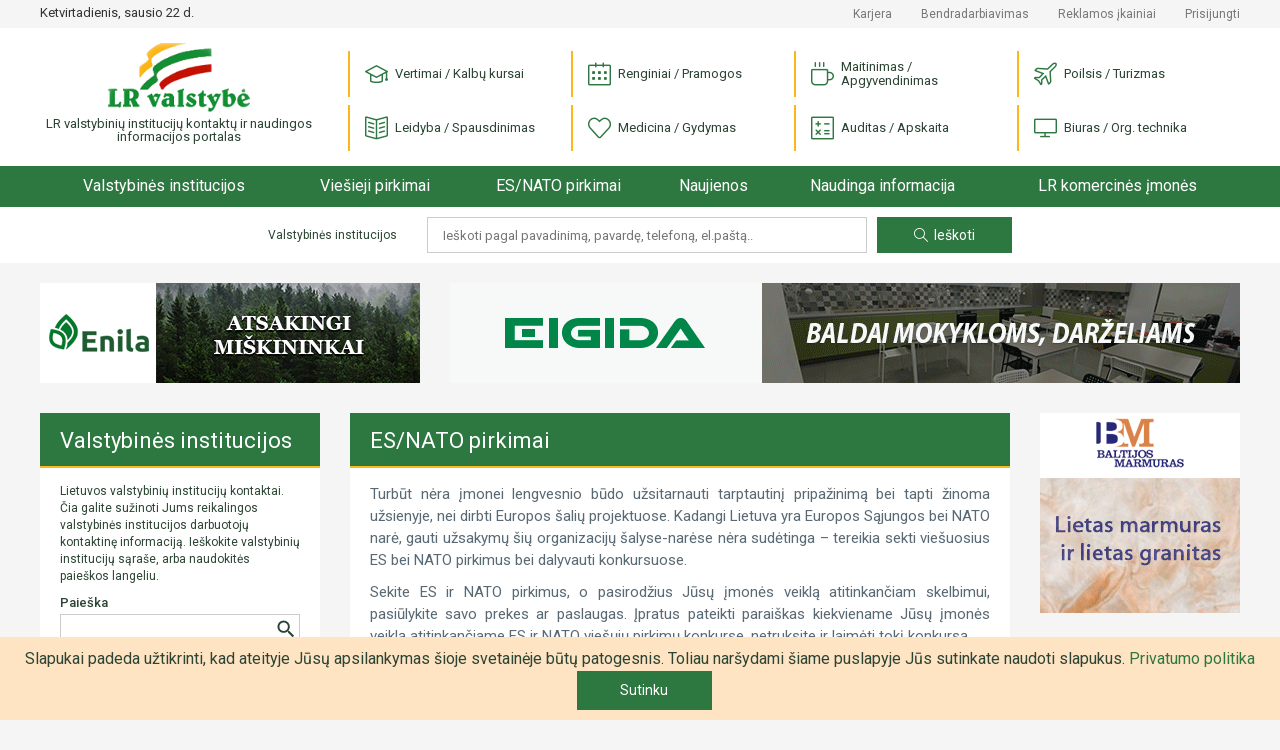

--- FILE ---
content_type: text/html; charset=UTF-8
request_url: https://lrvalstybe.lt/es-nato-pirkimai?detail-search=1&cpv=79411000
body_size: 13561
content:
<!doctype html>
<html lang="lt">
<head>
    <script async src="https://www.googletagmanager.com/gtag/js?id=G-5WXM9N8HB0"></script>
    <script>
    window.dataLayer = window.dataLayer || [];
    function gtag(){dataLayer.push(arguments);}
    gtag('js', new Date());

    gtag('config', 'G-5WXM9N8HB0');
    </script>

    <meta charset="utf-8">
    <meta name="viewport" content="width=device-width, initial-scale=1">
    <!-- CSRF Token -->
    <meta name="csrf-token" content="IfPgbWfvKaCsQSXPwe8JkudfMqUOBlgqCYLssR5f">

    <title>
                    ES/NATO pirkimai |
        
        LR Valstybė
    </title>

    <link href="https://lrvalstybe.lt/css/app.css?v=1.04" rel="stylesheet">
    <link href="https://cdn.jsdelivr.net/npm/select2@4.1.0-rc.0/dist/css/select2.min.css" rel="stylesheet" />

    <script async src="https://pagead2.googlesyndication.com/pagead/js/adsbygoogle.js?client=ca-pub-1577569336476865" crossorigin="anonymous"></script>
    <style>
        .grecaptcha-badge {
            visibility: hidden;
        }
    </style>
<script src="https://www.google.com/recaptcha/api.js?render=6Ldlp8IUAAAAALiTKTc4uR_bKZ-XeHORGkGs2bjR&onload=captchavelCallback" defer></script>
<script>
// Start Recaptcha Script
window.captchavelCallback = function () {
    let site_key = "6Ldlp8IUAAAAALiTKTc4uR_bKZ-XeHORGkGs2bjR";
    if (site_key === '') {
        console.error("You haven't set your Site Key for reCAPTCHA v3. Get it on https://g.co/recaptcha/admin.");
        return;
    }
    Array.from(document.getElementsByTagName('form'))
        .filter((form) => form.dataset.recaptcha === 'true')
        .forEach((form) => {
            let action = form.action.includes('://') ? (new URL(form.action)).pathname : form.action;
            grecaptcha.execute(site_key, {
                action: action
                    .substring(action.indexOf('?'), action.length)
                    .replace(/[^A-z\/_]/gi, '')
            }).then((token) => {
                if (token) {
                    let child = document.createElement('input');
                    child.setAttribute('type', 'hidden');
                    child.setAttribute('name', '_recaptcha');
                    child.setAttribute('value', token);
                    form.appendChild(child);
                }
            });
        });
};
// End Recaptcha Script
</script>
</head>
<body oncontextmenu="return false" oncopy="return false" oncut="return false" >
<div id="app">
    <div class="header">

    <div class="header-top d-none d-lg-block">
        <div class="container">
            <div class="row">
                <div class="col-12 col-md-3 col-xl-3">
                    <div class="header-top__date">Ketvirtadienis, sausio 22 d.</div>
                </div>
                <div class="col-12 col-md-9 col-xl-9">
                    <div class="header-top__links">

                        <a href="https://lrvalstybe.lt/apie/karjera">Karjera</a>
                        <a href="https://lrvalstybe.lt/apie/bendradarbiavimas">Bendradarbiavimas</a>
                        <a href="https://lrvalstybe.lt/apie/reklama">Reklamos įkainiai</a>





                                                <a href="https://lrvalstybe.lt/prisijungti">Prisijungti</a>
                                            </div>
                </div>
            </div>
        </div>
    </div>

    <div class="header-bottom">
        <div class="container">
            <div class="row">
                <div class="col-6 col-md-3">
                    <a href="/" class="header-logo">
                        <img src="https://lrvalstybe.lt/img/lrvalstybe.gif" alt="LR valstybinių institucijų kontaktų ir naudingos
                            informacijos portalas">
                        <div class="header-logo__text">LR valstybinių institucijų kontaktų ir naudingos
                            informacijos portalas
                        </div>
                    </a>
                </div>
                <div class="col-6 col-md-9 text-right text-lg-left">
                    <div class="header-categories__trigger"><i class="icon-menu"></i></div>
                    <div class="header-categories">
                        <div class="header-categories__close d-lg-none"></div>
                                                    <div class="header-categories__item">
                                <a href="https://lrvalstybe.lt/paslaugos/vertimai"> <i
                                            class="icon icon--vertimai"></i> Vertimai / Kalbų kursai</a>
                            </div>
                                                    <div class="header-categories__item">
                                <a href="https://lrvalstybe.lt/paslaugos/pramogos"> <i
                                            class="icon icon--pramogos"></i> Renginiai / Pramogos</a>
                            </div>
                                                    <div class="header-categories__item">
                                <a href="https://lrvalstybe.lt/paslaugos/apgyvendinimas"> <i
                                            class="icon icon--apgyvendinimas"></i> Maitinimas / Apgyvendinimas</a>
                            </div>
                                                    <div class="header-categories__item">
                                <a href="https://lrvalstybe.lt/paslaugos/turizmas"> <i
                                            class="icon icon--turizmas"></i> Poilsis / Turizmas</a>
                            </div>
                                                    <div class="header-categories__item">
                                <a href="https://lrvalstybe.lt/paslaugos/leidyba"> <i
                                            class="icon icon--leidyba"></i> Leidyba / Spausdinimas</a>
                            </div>
                                                    <div class="header-categories__item">
                                <a href="https://lrvalstybe.lt/paslaugos/medicina"> <i
                                            class="icon icon--medicina"></i> Medicina / Gydymas</a>
                            </div>
                                                    <div class="header-categories__item">
                                <a href="https://lrvalstybe.lt/paslaugos/apskaita"> <i
                                            class="icon icon--apskaita"></i> Auditas / Apskaita</a>
                            </div>
                                                    <div class="header-categories__item">
                                <a href="https://lrvalstybe.lt/paslaugos/biuras"> <i
                                            class="icon icon--biuras"></i> Biuras / Org. technika</a>
                            </div>
                                                <div class="header-top__links d-lg-none">
                            <div><a href=https://lrvalstybe.lt/apie/kontaktai>Kontaktai</a></div>
                            <div><a href="https://lrvalstybe.lt/apie/karjera">Karjera</a></div>
                            <div><a href=https://lrvalstybe.lt/apie/bendradarbiavimas>Bendradarbiavimas</a></div>
                            <div><a href=https://lrvalstybe.lt/apie/reklama>Reklamos įkainiai</a></div>
                            
                            
                            
                            
                                                        <div><a href="https://lrvalstybe.lt/prisijungti">Prisijungti</a></div>
                                                    </div>
                    </div>
                </div>
            </div>
        </div>
    </div>

    <div class="header-menu__trigger d-lg-none">
        <div class="container">
            <a href="/">Pradžia</a>
            <span></span>
        </div>
    </div>
    <div class="header-menu">
        <div class="container">
            <div class="header-menu__wrap">
                <div class="header-menu__item header-menu__item--home">
                    <a href="/">Pradžia</a>
                </div>
                <div class="header-menu__item">
                    <a href="https://lrvalstybe.lt/valstybines-institucijos" class="">Valstybinės institucijos</a>
                </div>
                <div class="header-menu__item header-menu__item--dropdown">
                    <a href="https://lrvalstybe.lt/viesieji-pirkimai">Viešieji pirkimai</a>
                    <div class="header-menu__submenu">
                        <div class="header-menu__submenu-item">
                            <a href="https://lrvalstybe.lt/ivyke-viesieji-pirkimai">Įvykę viešieji pirkimai</a>
                        </div>
                    </div>
                </div>
                <div class="header-menu__item">
                    <a href="https://lrvalstybe.lt/es-nato-pirkimai">ES/NATO pirkimai</a>
                </div>
                <div class="header-menu__item">
                    <a href="https://lrvalstybe.lt/naujienos">Naujienos</a>
                </div>
                <div class="header-menu__item header-menu__item--dropdown">
                    <a href="/" class="disabled">Naudinga informacija</a>
                    <div class="header-menu__submenu">
                        <div class="header-menu__submenu-item">
                            <a href="https://lrvalstybe.lt/bankrotai">Bankrotai</a>
                        </div>
                        <div class="header-menu__submenu-item">
                            <a href="https://lrvalstybe.lt/varzytines">Varžytinės</a>
                        </div>
                        <div class="header-menu__submenu-item">
                            <a href="https://lrvalstybe.lt/aukcionai">Aukcionai</a>
                        </div>
                        <div class="header-menu__submenu-item">
                            <a href="https://lrvalstybe.lt/darbas-valstybes-tarnyboje">Darbas valstybės tarnyboje</a>
                        </div>
                        <div class="header-menu__submenu-item">
                            <a href="https://lrvalstybe.lt/naujausi-teises-aktai">Naujausi teisės aktai</a>
                        </div>
                        <div class="header-menu__submenu-item">
                            <a href="https://lrvalstybe.lt/istatymai">Įstatymai</a>
                        </div>
                    </div>
                </div>
                <div class="header-menu__item">
                    <a href="https://lrvalstybe.lt/komercines-imones">LR komercinės įmonės</a>
                </div>
            </div>
        </div>
    </div>

    <div class="header-search d-none d-md-block d-lg-block">
        <div class="container">
            <form action="https://lrvalstybe.lt" method="GET" class="text-center">
    <div class="header-search__text">Valstybinės institucijos</div>
    <input type="text" class="header-search__input" value="" name="query" placeholder="Ieškoti pagal pavadinimą, pavardę, telefoną, el.paštą..">
    <button type="submit" class="button-action header-search__submit"><i class="icon-magnifier"></i>Ieškoti</button>
</form>
        </div>
    </div>
</div>

    <main class="wrapper ">
        
        
            <div class="container">
        <div class="row">
            <div class="col-12">
                <div class="bnr d-none d-xl-block">
    <div class="row">
        <div class="col-12 col-xl-4">
            <div class="bnr-item">
                <banner-slider :bnr-collection='[{"layer":5,"priority":0,"banner":"\/storage\/12119\/enila_380x100.gif","url":"https:\/\/www.enila.lt","alt":"Enila, UAB","show_time":13},{"layer":5,"priority":0,"banner":"\/storage\/5199\/hiperionas_380x100.gif","url":"http:\/\/www.hiperionas.lt","alt":"Hiperionas, UAB","show_time":10}]' unique-class-name="bnr-top-narrow-carousel"></banner-slider>
            </div>
        </div>
        <div class="col-12 col-xl-8">
            <div class="bnr-item">
                <banner-slider :bnr-collection='[{"layer":1,"priority":0,"banner":"\/storage\/12426\/eigida_790x100.gif","url":"https:\/\/eigida.lt\/","alt":"Eigida, UAB","show_time":14},{"layer":5,"priority":0,"banner":"\/storage\/14692\/lpc_790x100-vln.gif","url":"https:\/\/laidojimocentras.lt","alt":"Laidojimo paslaug\u0173 centras, UAB","show_time":14},{"layer":5,"priority":0,"banner":"\/storage\/12327\/deluxe_790x100-%282%29.gif","url":"https:\/\/deluxebaldai.lt","alt":"Deluxe baldai, UAB","show_time":14}]' unique-class-name="bnr-top-carousel"></banner-slider>
            </div>
        </div>
    </div>

</div>

            </div>
            <div class="col-12 col-md-4 col-lg-4 col-xl-3 column-sidebar">
                <div class="card sidebar">
    <div class="card-header"><a class="card-header__link" href="https://lrvalstybe.lt/valstybines-institucijos">Valstybinės institucijos</a></div>
    <div class="card-content">
                    <div class="sidebar-text">
                Lietuvos valstybinių institucijų kontaktai. Čia galite sužinoti Jums reikalingos valstybinės institucijos darbuotojų kontaktinę informaciją. Ieškokite valstybinių institucijų sąraše, arba naudokitės paieškos langeliu.
            </div>
        
        <div class="sidebar-search">
            <form action="https://lrvalstybe.lt">
            <label for="search">Paieška</label>
        <div class="sidebar-search__field">
            <input name="query" id="search" type="text" class="form-control" value="">
            <button type="submit"></button>
        </div>
    </form>
        </div>

        <div class="sidebar-list">
                            <div class="sidebar-item">
                    <a href="https://lrvalstybe.lt/valstybines-institucijos/lietuvos-respublikos-prezidento-kanceliarija">Lietuvos Respublikos Prezidento kanceliarija</a>
                </div>
                            <div class="sidebar-item">
                    <a href="https://lrvalstybe.lt/valstybines-institucijos/lietuvos-respublikos-seimas">Lietuvos Respublikos Seimas</a>
                </div>
                            <div class="sidebar-item">
                    <a href="https://lrvalstybe.lt/valstybines-institucijos/institucijos-atskaitingos-seimui">Institucijos, atskaitingos Seimui</a>
                </div>
                            <div class="sidebar-item">
                    <a href="https://lrvalstybe.lt/valstybines-institucijos/lietuvos-respublikos-vyriausybe-1">Lietuvos Respublikos Vyriausybė</a>
                </div>
                            <div class="sidebar-item">
                    <a href="https://lrvalstybe.lt/valstybines-institucijos/institucijos-prie-lr-vyriausybes">Institucijos prie LR Vyriausybės</a>
                </div>
                            <div class="sidebar-item">
                    <a href="https://lrvalstybe.lt/valstybines-institucijos/ministerijos-ir-departamentai">Ministerijos ir departamentai</a>
                </div>
                            <div class="sidebar-item">
                    <a href="https://lrvalstybe.lt/apskritys">Apskritys</a>
                </div>
                            <div class="sidebar-item">
                    <a href="https://lrvalstybe.lt/savivaldybes">Savivaldybės</a>
                </div>
                            <div class="sidebar-item">
                    <a href="https://lrvalstybe.lt/valstybines-institucijos/advokatai">Advokatai</a>
                </div>
                            <div class="sidebar-item">
                    <a href="https://lrvalstybe.lt/valstybines-institucijos/antstoliai">Antstoliai</a>
                </div>
                            <div class="sidebar-item">
                    <a href="https://lrvalstybe.lt/valstybines-institucijos/notarai">Notarai</a>
                </div>
                            <div class="sidebar-item">
                    <a href="https://lrvalstybe.lt/valstybines-institucijos/prokuratura">Prokuratūra</a>
                </div>
                            <div class="sidebar-item">
                    <a href="https://lrvalstybe.lt/valstybines-institucijos/teismai">Teismai</a>
                </div>
                            <div class="sidebar-item">
                    <a href="https://lrvalstybe.lt/valstybines-institucijos/lietuvos-ambasados-uzsienyje">Lietuvos ambasados užsienyje</a>
                </div>
                            <div class="sidebar-item">
                    <a href="https://lrvalstybe.lt/valstybines-institucijos/lr-konsulines-atstovybes-uzsienyje">LR konsulinės atstovybės užsienyje</a>
                </div>
                            <div class="sidebar-item">
                    <a href="https://lrvalstybe.lt/valstybines-institucijos/lr-atstovybes-tarptautinese-organizacijose">LR atstovybės tarptautinėse organizacijose</a>
                </div>
                            <div class="sidebar-item">
                    <a href="https://lrvalstybe.lt/valstybines-institucijos/lr-garbes-konsulai">LR garbės konsulai</a>
                </div>
                            <div class="sidebar-item">
                    <a href="https://lrvalstybe.lt/valstybines-institucijos/uzsienio-saliu-ambasados-lietuvoje">Užsienio šalių ambasados Lietuvoje</a>
                </div>
                            <div class="sidebar-item">
                    <a href="https://lrvalstybe.lt/valstybines-institucijos/uzsienio-saliu-konsulatai-lietuvoje-106">Užsienio šalių konsulatai Lietuvoje</a>
                </div>
                            <div class="sidebar-item">
                    <a href="https://lrvalstybe.lt/valstybines-institucijos/tarptautiniu-organizaciju-atstovybes-lietuvai">Tarptautinių organizacijų atstovybės Lietuvai</a>
                </div>
                            <div class="sidebar-item">
                    <a href="https://lrvalstybe.lt/valstybines-institucijos/lietuvos-politines-partijos">Lietuvos politinės partijos</a>
                </div>
                            <div class="sidebar-item">
                    <a href="https://lrvalstybe.lt/valstybines-institucijos/asociacijos">Asociacijos</a>
                </div>
                            <div class="sidebar-item">
                    <a href="https://lrvalstybe.lt/valstybines-institucijos/centrai">Centrai</a>
                </div>
                            <div class="sidebar-item">
                    <a href="https://lrvalstybe.lt/valstybines-institucijos/draugijos">Draugijos</a>
                </div>
                            <div class="sidebar-item">
                    <a href="https://lrvalstybe.lt/valstybines-institucijos/federacijos">Federacijos</a>
                </div>
                            <div class="sidebar-item">
                    <a href="https://lrvalstybe.lt/valstybines-institucijos/fondai">Fondai</a>
                </div>
                            <div class="sidebar-item">
                    <a href="https://lrvalstybe.lt/valstybines-institucijos/klubai">Klubai</a>
                </div>
                            <div class="sidebar-item">
                    <a href="https://lrvalstybe.lt/valstybines-institucijos/profesines-sajungos">Profesinės sąjungos</a>
                </div>
                            <div class="sidebar-item">
                    <a href="https://lrvalstybe.lt/valstybines-institucijos/sajungos">Sąjungos</a>
                </div>
                            <div class="sidebar-item">
                    <a href="https://lrvalstybe.lt/valstybines-institucijos/kitos-organizacijos">Kitos organizacijos</a>
                </div>
                    </div>

        <div class="sidebar-list__trigger text-center d-md-none">
            <div class="button-more">Žiūrėti daugiau</div>
        </div>
    </div>
</div>


                <div class="bnr--sidebar d-none d-xl-block">
                    <div class="bnr">
    <div class="row">
            </div>
</div>

                </div>
            </div>
            <div class="col-12 col-md-8 col-lg-8 col-xl-7 column-content">
                
    <div class="card">
        <h1 class="card-header">ES/NATO pirkimai</h1>
        <div class="card-content">
                            <div class="card-text">
                    <p style="text-align: justify;">Turbūt nėra įmonei lengvesnio būdo užsitarnauti tarptautinį pripažinimą bei tapti žinoma užsienyje, nei dirbti Europos šalių projektuose. Kadangi Lietuva yra Europos Sąjungos bei NATO narė, gauti užsakymų šių organizacijų šalyse-narėse nėra sudėtinga – tereikia sekti viešuosius ES bei NATO pirkimus bei dalyvauti konkursuose.</p><p style="text-align: justify;">Sekite ES ir NATO pirkimus, o pasirodžius Jūsų įmonės veiklą atitinkančiam skelbimui, pasiūlykite savo prekes ar paslaugas. Įpratus pateikti paraiškas kiekviename Jūsų įmonės veiklą atitinkančiame ES ir NATO viešųjų pirkimų konkurse, netruksite ir laimėti tokį konkursą.</p><p style="text-align: justify; ">Užsukite į LRvalstybe.lt, skaitykite ES ir NATO viešųjų pirkimų skelbimus ir susiraskite užsakovų užsienio šalyse bei tapkite prestižiškiausių tarptautinių organizacijų partneriais.</p>
                </div>
            
            <form action="">
    <div class="form-group">
        <label for="keyword">Raktažodis</label>
        <div class="button-group">
            <input type="text" name="query" id="keyword" class="form-control" value="">
            <div class="button-group__buttons">
                <button type="submit" class="button-action">Ieškoti</button>
            </div>
            <button class="button-action" id="form-subscribe-trigger">Prenumeruoti</button>
        </div>
        <div class="form__trigger" id="form-search-trigger">Detali paieška</div>
    </div>

    <div class="form-block" id="form-search" style="">
        <div class="form__close"></div>
        <input type="hidden" name="detail-search" value="1">

        <div class="row">
            <div class="col-12 col-md-6">
                <div class="form-group">
                    <label for="cpv">Bendrojo viešųjų pirkimų žodyno kodas</label>
                    <input id="cpv" type="text" class="form-control"
                           value="79411000"
                           name="cpv">
                </div>
            </div>

            <div class="col-12 col-md-6">
                <div class="form-group">
                    <label for="title">Pavadinimas</label>
                    <input id="title" type="text" class="form-control"
                           name="short_title"
                           value="">
                </div>
            </div>

            <div class="col-12 col-md-6">
                <div class="form-group">
                    <label for="es_country">
                        ES / NATO valstybės
                    </label>

                    <div>
                        <select id="es_country" name="country[]" class="form-control" multiple="multiple" style="display:inline-block">
                                                            <option value="Airija"
                                                                    >
                                    Airija
                                </option>
                                                            <option value="Albanija"
                                                                    >
                                    Albanija
                                </option>
                                                            <option value="Austrija"
                                                                    >
                                    Austrija
                                </option>
                                                            <option value="Belgija"
                                                                    >
                                    Belgija
                                </option>
                                                            <option value="Bulgarija"
                                                                    >
                                    Bulgarija
                                </option>
                                                            <option value="Čekija"
                                                                    >
                                    Čekija
                                </option>
                                                            <option value="Danija"
                                                                    >
                                    Danija
                                </option>
                                                            <option value="Estija"
                                                                    >
                                    Estija
                                </option>
                                                            <option value="Graikija"
                                                                    >
                                    Graikija
                                </option>
                                                            <option value="Islandija"
                                                                    >
                                    Islandija
                                </option>
                                                            <option value="Ispanija"
                                                                    >
                                    Ispanija
                                </option>
                                                            <option value="Italija"
                                                                    >
                                    Italija
                                </option>
                                                            <option value="Jungtinė Karalystė"
                                                                    >
                                    Jungtinė Karalystė
                                </option>
                                                            <option value="Jungtinės Valstijos"
                                                                    >
                                    Jungtinės Valstijos
                                </option>
                                                            <option value="Juodkalnija"
                                                                    >
                                    Juodkalnija
                                </option>
                                                            <option value="Kanada"
                                                                    >
                                    Kanada
                                </option>
                                                            <option value="Kipras"
                                                                    >
                                    Kipras
                                </option>
                                                            <option value="Kroatija"
                                                                    >
                                    Kroatija
                                </option>
                                                            <option value="Latvija"
                                                                    >
                                    Latvija
                                </option>
                                                            <option value="Lenkija"
                                                                    >
                                    Lenkija
                                </option>
                                                            <option value="Lietuva"
                                                                    >
                                    Lietuva
                                </option>
                                                            <option value="Liuksemburgas"
                                                                    >
                                    Liuksemburgas
                                </option>
                                                            <option value="Malta"
                                                                    >
                                    Malta
                                </option>
                                                            <option value="Nyderlandai"
                                                                    >
                                    Nyderlandai
                                </option>
                                                            <option value="Norvegija"
                                                                    >
                                    Norvegija
                                </option>
                                                            <option value="Portugalija"
                                                                    >
                                    Portugalija
                                </option>
                                                            <option value="Prancūzija"
                                                                    >
                                    Prancūzija
                                </option>
                                                            <option value="Rumunija"
                                                                    >
                                    Rumunija
                                </option>
                                                            <option value="Slovakija"
                                                                    >
                                    Slovakija
                                </option>
                                                            <option value="Slovėnija"
                                                                    >
                                    Slovėnija
                                </option>
                                                            <option value="Suomija"
                                                                    >
                                    Suomija
                                </option>
                                                            <option value="Šiaurės Makedonija"
                                                                    >
                                    Šiaurės Makedonija
                                </option>
                                                            <option value="Švedija"
                                                                    >
                                    Švedija
                                </option>
                                                            <option value="Turkija"
                                                                    >
                                    Turkija
                                </option>
                                                            <option value="Vengrija"
                                                                    >
                                    Vengrija
                                </option>
                                                            <option value="Vokietija"
                                                                    >
                                    Vokietija
                                </option>
                                                    </select>
                    </div>
                </div>
            </div>

            <div class="col-12 text-center mt-4">
                <button type="submit" class="button-action">Ieškoti</button>
                <a href="?" class="button-action">Išvalyti</a>
            </div>
        </div>
    </div>
</form>

            <div class="form-block" id="form-subscribe"
     style="display: none;"
>
    <div class="form__close"></div>
    <div class="form-block__heading">Gaukite ES/Nato pirkimus el.paštu</div>
    <form action="https://lrvalstybe.lt/prenumerata" method="post" data-recaptcha="true" onsubmit="subscribeWait()">
        <input type="hidden" name="_token" value="IfPgbWfvKaCsQSXPwe8JkudfMqUOBlgqCYLssR5f">        <input type="hidden" name="resource" value="ES/NATO pirkimai">
        <div class="row">
            <div class="form-group col-12 col-md-6">
    <label for="company_name">Įmonės pavadinimas</label>
    <input type="text" class="form-control "
           name="company_name"
           value=""
           id="company_name">
    </div>

            <div class="form-group col-12 col-md-6">
    <label for="first_name">Vardas</label>
    <input type="text" class="form-control "
           name="first_name"
           value=""
           id="first_name">
    </div>

            <div class="form-group col-12 col-md-6">
    <label for="last_name">Pavardė</label>
    <input type="text" class="form-control "
           name="last_name"
           value=""
           id="last_name">
    </div>

            <div class="form-group col-12 col-md-6">
    <label for="email">El. paštas</label>
    <input type="email" class="form-control "
           name="email"
           value=""
           id="email">
    </div>

            <div class="form-group col-12 col-md-6">
    <label for="phone">Telefonas</label>
    <input type="text" class="form-control "
           name="phone"
           value=""
           id="phone">
    </div>

                            <div class="form-group col-12 col-md-6">
    <label for="areas_of_interest">Dominančios sritys (būtina)</label>
    <input type="text" class="form-control "
           name="areas_of_interest"
           value=""
           id="areas_of_interest">
    </div>
            
                <div class="col-12">
                    <p style="font-size: 12px">
                        Šis puslapis yra apsaugotas reCaptcha ir jam galioja Google
                        <a href="https://policies.google.com/privacy" target="_blank">Privatumo politika</a> ir
                        <a href="https://policies.google.com/terms" target="_blank">Paslaugų teikimo sąlygos</a>.
                    </p>
                </div>

            <div class="col-12 text-center">
                <button id="sub-button" type="submit" class="button-action">Prenumeruoti</button>
            </div>
        </div>
    </form>
</div>


            <div class="card-list">
                                    <div class="card-list__item">
                        <div class="card-list__item-content">
                            <a href="https://lrvalstybe.lt/es-nato-pirkimai/4785845" class="card-list__item-link">Ispanija – Bendrojo valdymo konsultacinės paslaugos – Asistencia técnica para la gestión del Servicio de Acreditación</a>
                                                            <div class="card-list__item-info">
                                    Pagrindinis BVPŽ kodas:
                                    <a href="https://lrvalstybe.lt/es-nato-pirkimai?detail-search=1&amp;cpv=79411000">
                                        79411000-Bendrojo valdymo konsultacinės paslaugos
                                    </a>
                                </div>
                                                                                        <div class="card-list__item-info">
                                    Perkančioji organizacija:
                                    <span style="color: #2d7740;">
                                        AGENCIA PARA LA COMPETITIVIDAD DE LA EMPRESA
                                    </span>
                                </div>
                                                    </div>

                        <div class="card-list__item-date">
                            2026-01-21
                        </div>
                    </div>
                                    <div class="card-list__item">
                        <div class="card-list__item-content">
                            <a href="https://lrvalstybe.lt/es-nato-pirkimai/4780497" class="card-list__item-link">Ispanija – Bendrojo valdymo konsultacinės paslaugos – Servicio de asistencia técnica para el apoyo a la tramitación de los expedientes sancionadores en materia de transporte</a>
                                                            <div class="card-list__item-info">
                                    Pagrindinis BVPŽ kodas:
                                    <a href="https://lrvalstybe.lt/es-nato-pirkimai?detail-search=1&amp;cpv=79411000">
                                        79411000-Bendrojo valdymo konsultacinės paslaugos
                                    </a>
                                </div>
                                                                                        <div class="card-list__item-info">
                                    Perkančioji organizacija:
                                    <span style="color: #2d7740;">
                                        Consejería de Presidencia, Justicia y Deportes
                                    </span>
                                </div>
                                                    </div>

                        <div class="card-list__item-date">
                            2026-01-19
                        </div>
                    </div>
                                    <div class="card-list__item">
                        <div class="card-list__item-content">
                            <a href="https://lrvalstybe.lt/es-nato-pirkimai/4780187" class="card-list__item-link">Ispanija – Bendrojo valdymo konsultacinės paslaugos – Consultoría y asistencia técnica para la oficina del dato y el modelo de gobernanza de la inteligencia artificial de la Diputación Foral de Bizkaia 2026-2027</a>
                                                            <div class="card-list__item-info">
                                    Pagrindinis BVPŽ kodas:
                                    <a href="https://lrvalstybe.lt/es-nato-pirkimai?detail-search=1&amp;cpv=79411000">
                                        79411000-Bendrojo valdymo konsultacinės paslaugos
                                    </a>
                                </div>
                                                                                        <div class="card-list__item-info">
                                    Perkančioji organizacija:
                                    <span style="color: #2d7740;">
                                        Diputación Foral de Bizkaia - Departamento de Administración Pública y Relaciones Institucionales
                                    </span>
                                </div>
                                                    </div>

                        <div class="card-list__item-date">
                            2026-01-19
                        </div>
                    </div>
                                    <div class="card-list__item">
                        <div class="card-list__item-content">
                            <a href="https://lrvalstybe.lt/es-nato-pirkimai/4779326" class="card-list__item-link">Ispanija – Bendrojo valdymo konsultacinės paslaugos – Contratación de servicios de consultoría para la ejecución de proyectos de sostenimiento en el PCMVR1 del MALE.</a>
                                                            <div class="card-list__item-info">
                                    Pagrindinis BVPŽ kodas:
                                    <a href="https://lrvalstybe.lt/es-nato-pirkimai?detail-search=1&amp;cpv=79411000">
                                        79411000-Bendrojo valdymo konsultacinės paslaugos
                                    </a>
                                </div>
                                                                                        <div class="card-list__item-info">
                                    Perkančioji organizacija:
                                    <span style="color: #2d7740;">
                                        Consejero Delegado de Ingeniería de Sistemas para la Defensa de España S.A., S.M.E. y M.P.
                                    </span>
                                </div>
                                                    </div>

                        <div class="card-list__item-date">
                            2026-01-19
                        </div>
                    </div>
                                    <div class="card-list__item">
                        <div class="card-list__item-content">
                            <a href="https://lrvalstybe.lt/es-nato-pirkimai/4779312" class="card-list__item-link">Vokietija – Bendrojo valdymo konsultacinės paslaugos – Gründen in Brandenburg</a>
                                                            <div class="card-list__item-info">
                                    Pagrindinis BVPŽ kodas:
                                    <a href="https://lrvalstybe.lt/es-nato-pirkimai?detail-search=1&amp;cpv=79411000">
                                        79411000-Bendrojo valdymo konsultacinės paslaugos
                                    </a>
                                </div>
                                                                                        <div class="card-list__item-info">
                                    Perkančioji organizacija:
                                    <span style="color: #2d7740;">
                                        REG Regionalentwicklungsgesellschaft Nordwestbrandenburg
                                    </span>
                                </div>
                                                    </div>

                        <div class="card-list__item-date">
                            2026-01-19
                        </div>
                    </div>
                                    <div class="card-list__item">
                        <div class="card-list__item-content">
                            <a href="https://lrvalstybe.lt/es-nato-pirkimai/4777798" class="card-list__item-link">Ispanija – Bendrojo valdymo konsultacinės paslaugos – Consultoría y formación en la norma UNE 158101 para las residencias de personas mayores 2026-2027.</a>
                                                            <div class="card-list__item-info">
                                    Pagrindinis BVPŽ kodas:
                                    <a href="https://lrvalstybe.lt/es-nato-pirkimai?detail-search=1&amp;cpv=79411000">
                                        79411000-Bendrojo valdymo konsultacinės paslaugos
                                    </a>
                                </div>
                                                                                        <div class="card-list__item-info">
                                    Perkančioji organizacija:
                                    <span style="color: #2d7740;">
                                        Consejería de Familia, Juventud y Asuntos Sociales
                                    </span>
                                </div>
                                                    </div>

                        <div class="card-list__item-date">
                            2026-01-16
                        </div>
                    </div>
                                    <div class="card-list__item">
                        <div class="card-list__item-content">
                            <a href="https://lrvalstybe.lt/es-nato-pirkimai/4777425" class="card-list__item-link">Ispanija – Bendrojo valdymo konsultacinės paslaugos – Asistencia para el desarrollo de un programa de innovación pública en la Diputación Foral de Bizkaia</a>
                                                            <div class="card-list__item-info">
                                    Pagrindinis BVPŽ kodas:
                                    <a href="https://lrvalstybe.lt/es-nato-pirkimai?detail-search=1&amp;cpv=79411000">
                                        79411000-Bendrojo valdymo konsultacinės paslaugos
                                    </a>
                                </div>
                                                                                        <div class="card-list__item-info">
                                    Perkančioji organizacija:
                                    <span style="color: #2d7740;">
                                        Diputación Foral de Bizkaia - Departamento de Administración Pública y Relaciones Institucionales
                                    </span>
                                </div>
                                                    </div>

                        <div class="card-list__item-date">
                            2026-01-16
                        </div>
                    </div>
                                    <div class="card-list__item">
                        <div class="card-list__item-content">
                            <a href="https://lrvalstybe.lt/es-nato-pirkimai/4773122" class="card-list__item-link">Graikija – Bendrojo valdymo konsultacinės paslaugos – Σύμβουλος Υποστήριξης της Ειδικής Υπηρεσίας Διαχείρισης Προγραμμάτων «Περιβάλλον και Κλιματική Αλλαγή» και «Πολιτική Προστασία»</a>
                                                            <div class="card-list__item-info">
                                    Pagrindinis BVPŽ kodas:
                                    <a href="https://lrvalstybe.lt/es-nato-pirkimai?detail-search=1&amp;cpv=79411000">
                                        79411000-Bendrojo valdymo konsultacinės paslaugos
                                    </a>
                                </div>
                                                                                        <div class="card-list__item-info">
                                    Perkančioji organizacija:
                                    <span style="color: #2d7740;">
                                        ΕΙΔΙΚΗ ΥΠΗΡΕΣΙΑ ΔΙΑΧΕΙΡΙΣΗΣ ΠΡΟΓΡΑΜΜΑΤΩΝ &quot;ΠΕΡΙΒΑΛΛΟΝ &amp; ΚΛΙΜΑΤΙΚΗ ΑΛΛΑΓΗ&quot; ΚΑΙ &quot;ΠΟΛΙΤΙΚΗ ΠΡΟΣΤΑΣΙΑ&quot; (ΕΥΔ ΠΕΚΑ &amp; ΠΟΛΠΡΟ)
                                    </span>
                                </div>
                                                    </div>

                        <div class="card-list__item-date">
                            2026-01-15
                        </div>
                    </div>
                                    <div class="card-list__item">
                        <div class="card-list__item-content">
                            <a href="https://lrvalstybe.lt/es-nato-pirkimai/4771295" class="card-list__item-link">Vokietija – Bendrojo valdymo konsultacinės paslaugos – Unterstützung bei der Umsetzung des Bündnisses für den Tiefbau</a>
                                                            <div class="card-list__item-info">
                                    Pagrindinis BVPŽ kodas:
                                    <a href="https://lrvalstybe.lt/es-nato-pirkimai?detail-search=1&amp;cpv=79411000">
                                        79411000-Bendrojo valdymo konsultacinės paslaugos
                                    </a>
                                </div>
                                                                                        <div class="card-list__item-info">
                                    Perkančioji organizacija:
                                    <span style="color: #2d7740;">
                                        Freie und Hansestadt Hamburg, Behörde für Verkehr und Mobilitätswende
                                    </span>
                                </div>
                                                    </div>

                        <div class="card-list__item-date">
                            2026-01-15
                        </div>
                    </div>
                                    <div class="card-list__item">
                        <div class="card-list__item-content">
                            <a href="https://lrvalstybe.lt/es-nato-pirkimai/4771153" class="card-list__item-link">Ispanija – Bendrojo valdymo konsultacinės paslaugos – Servicio consistente en el apoyo a la Dirección General de Planificación Energética y Minas para la elaboración de diversos estudios, análisis y documentos relacionados con la elaboración del Plan Sectorial Eólico de Galicia</a>
                                                            <div class="card-list__item-info">
                                    Pagrindinis BVPŽ kodas:
                                    <a href="https://lrvalstybe.lt/es-nato-pirkimai?detail-search=1&amp;cpv=79411000">
                                        79411000-Bendrojo valdymo konsultacinės paslaugos
                                    </a>
                                </div>
                                                                                        <div class="card-list__item-info">
                                    Perkančioji organizacija:
                                    <span style="color: #2d7740;">
                                        Consellería de Economía e Industria
                                    </span>
                                </div>
                                                    </div>

                        <div class="card-list__item-date">
                            2026-01-15
                        </div>
                    </div>
                                    <div class="card-list__item">
                        <div class="card-list__item-content">
                            <a href="https://lrvalstybe.lt/es-nato-pirkimai/4770652" class="card-list__item-link">Ispanija – Bendrojo valdymo konsultacinės paslaugos – Asistencia para el desarrollo de un programa de innovación pública en la Diputación Foral de Bizkaia</a>
                                                            <div class="card-list__item-info">
                                    Pagrindinis BVPŽ kodas:
                                    <a href="https://lrvalstybe.lt/es-nato-pirkimai?detail-search=1&amp;cpv=79411000">
                                        79411000-Bendrojo valdymo konsultacinės paslaugos
                                    </a>
                                </div>
                                                                                        <div class="card-list__item-info">
                                    Perkančioji organizacija:
                                    <span style="color: #2d7740;">
                                        Diputación Foral de Bizkaia - Departamento de Administración Pública y Relaciones Institucionales
                                    </span>
                                </div>
                                                    </div>

                        <div class="card-list__item-date">
                            2026-01-15
                        </div>
                    </div>
                                    <div class="card-list__item">
                        <div class="card-list__item-content">
                            <a href="https://lrvalstybe.lt/es-nato-pirkimai/4770104" class="card-list__item-link">Prancūzija – Bendrojo valdymo konsultacinės paslaugos – Mission d&#039;assistance à maîtrise d&#039;ouvrage pour le pilotage des phases administratives et judiciaires des procédures d&#039;expropriation nécessaires dans le cadre de la mise en oeuvre du projet de l&#039;ORCOD-IN de Grigny 2 en Séquence 3</a>
                                                            <div class="card-list__item-info">
                                    Pagrindinis BVPŽ kodas:
                                    <a href="https://lrvalstybe.lt/es-nato-pirkimai?detail-search=1&amp;cpv=79411000">
                                        79411000-Bendrojo valdymo konsultacinės paslaugos
                                    </a>
                                </div>
                                                                                        <div class="card-list__item-info">
                                    Perkančioji organizacija:
                                    <span style="color: #2d7740;">
                                        Etablissement Public Foncier Ile-de-France
                                    </span>
                                </div>
                                                    </div>

                        <div class="card-list__item-date">
                            2026-01-14
                        </div>
                    </div>
                                    <div class="card-list__item">
                        <div class="card-list__item-content">
                            <a href="https://lrvalstybe.lt/es-nato-pirkimai/4769283" class="card-list__item-link">Švedija – Bendrojo valdymo konsultacinės paslaugos – Analys och utvärdering regional utveckling</a>
                                                            <div class="card-list__item-info">
                                    Pagrindinis BVPŽ kodas:
                                    <a href="https://lrvalstybe.lt/es-nato-pirkimai?detail-search=1&amp;cpv=79411000">
                                        79411000-Bendrojo valdymo konsultacinės paslaugos
                                    </a>
                                </div>
                                                                                        <div class="card-list__item-info">
                                    Perkančioji organizacija:
                                    <span style="color: #2d7740;">
                                        Västra Götalandsregionen
                                    </span>
                                </div>
                                                    </div>

                        <div class="card-list__item-date">
                            2026-01-14
                        </div>
                    </div>
                                    <div class="card-list__item">
                        <div class="card-list__item-content">
                            <a href="https://lrvalstybe.lt/es-nato-pirkimai/4768162" class="card-list__item-link">Vokietija – Bendrojo valdymo konsultacinės paslaugos – Altstadtmanagement für 3 Jahre und Erstellung Konzept zur Identitätsstiftung</a>
                                                            <div class="card-list__item-info">
                                    Pagrindinis BVPŽ kodas:
                                    <a href="https://lrvalstybe.lt/es-nato-pirkimai?detail-search=1&amp;cpv=79411000">
                                        79411000-Bendrojo valdymo konsultacinės paslaugos
                                    </a>
                                </div>
                                                                                        <div class="card-list__item-info">
                                    Perkančioji organizacija:
                                    <span style="color: #2d7740;">
                                        Stadt Velbert, Der Bürgermeister - Abt. 3.3 Stadterneuerung und Denkmalschutz
                                    </span>
                                </div>
                                                    </div>

                        <div class="card-list__item-date">
                            2026-01-14
                        </div>
                    </div>
                                    <div class="card-list__item">
                        <div class="card-list__item-content">
                            <a href="https://lrvalstybe.lt/es-nato-pirkimai/4765005" class="card-list__item-link">Graikija – Bendrojo valdymo konsultacinės paslaugos – Προμήθεια παροχής υπηρεσιών με τίτλο «Σύμβουλος Υποστήριξης της οργάνωσης και υλοποίησης του κοινού Μεταπτυχιακού Προγράμματος Σπουδών με τίτλο: «ΛΟΓΙΣΤΙΚΗ ΚΑΙ ΑΝΑΛΥΣΗ ΔΕΔΟΜΕΝΩΝ» του ΕΛΚΕ ΔΙΕΘΝΟΥΣ ΠΑΝΕΠΙΣΤΗΜΙΟΥ ΤΗΣ ΕΛΛΑΔΟΣ σε συνεργασία με το RUTGERS, THE STATE UNIVERSITY OF NEW JERSEY</a>
                                                            <div class="card-list__item-info">
                                    Pagrindinis BVPŽ kodas:
                                    <a href="https://lrvalstybe.lt/es-nato-pirkimai?detail-search=1&amp;cpv=79411000">
                                        79411000-Bendrojo valdymo konsultacinės paslaugos
                                    </a>
                                </div>
                                                                                        <div class="card-list__item-info">
                                    Perkančioji organizacija:
                                    <span style="color: #2d7740;">
                                        ΕΙΔΙΚΟΣ ΛΟΓΑΡΙΑΣΟΣ ΚΟΝΔΥΛΙΩΝ ΕΡΕΥΝΑΣ ΤΟΥ ΔΙΕΘΝΟΥΣ ΠΑΝΕΠΙΣΤΗΜΙΟΥ ΤΗΣ ΕΛΛΑΔΟΣ
                                    </span>
                                </div>
                                                    </div>

                        <div class="card-list__item-date">
                            2026-01-13
                        </div>
                    </div>
                                    <div class="card-list__item">
                        <div class="card-list__item-content">
                            <a href="https://lrvalstybe.lt/es-nato-pirkimai/4764981" class="card-list__item-link">Ispanija – Bendrojo valdymo konsultacinės paslaugos – Servicios de asistencia técnica en el ámbito de aplicaciones de software.</a>
                                                            <div class="card-list__item-info">
                                    Pagrindinis BVPŽ kodas:
                                    <a href="https://lrvalstybe.lt/es-nato-pirkimai?detail-search=1&amp;cpv=79411000">
                                        79411000-Bendrojo valdymo konsultacinės paslaugos
                                    </a>
                                </div>
                                                                                        <div class="card-list__item-info">
                                    Perkančioji organizacija:
                                    <span style="color: #2d7740;">
                                        Consejero Delegado de Ingeniería de Sistemas para la Defensa de España S.A., S.M.E. y M.P.
                                    </span>
                                </div>
                                                    </div>

                        <div class="card-list__item-date">
                            2026-01-13
                        </div>
                    </div>
                                    <div class="card-list__item">
                        <div class="card-list__item-content">
                            <a href="https://lrvalstybe.lt/es-nato-pirkimai/4762157" class="card-list__item-link">Italija – Bendrojo valdymo konsultacinės paslaugos – Supporto specialistico e assistenza tecnica all&amp;#8217;Organismo Intermedio Comune di Reggio Calabria per l&amp;#8217;attuazione del PN Metro Plus e Citt&amp;#224; medie Sud 2021-2027</a>
                                                            <div class="card-list__item-info">
                                    Pagrindinis BVPŽ kodas:
                                    <a href="https://lrvalstybe.lt/es-nato-pirkimai?detail-search=1&amp;cpv=79411000">
                                        79411000-Bendrojo valdymo konsultacinės paslaugos
                                    </a>
                                </div>
                                                                                        <div class="card-list__item-info">
                                    Perkančioji organizacija:
                                    <span style="color: #2d7740;">
                                        COMUNE DI REGGIO CALABRIA
                                    </span>
                                </div>
                                                    </div>

                        <div class="card-list__item-date">
                            2026-01-12
                        </div>
                    </div>
                                    <div class="card-list__item">
                        <div class="card-list__item-content">
                            <a href="https://lrvalstybe.lt/es-nato-pirkimai/4761674" class="card-list__item-link">Ispanija – Bendrojo valdymo konsultacinės paslaugos – Servicio para el mantenimiento, seguimiento y mejora del sistema de gestión por procesos del Patronato de la Alhambra y Generalife</a>
                                                            <div class="card-list__item-info">
                                    Pagrindinis BVPŽ kodas:
                                    <a href="https://lrvalstybe.lt/es-nato-pirkimai?detail-search=1&amp;cpv=79411000">
                                        79411000-Bendrojo valdymo konsultacinės paslaugos
                                    </a>
                                </div>
                                                                                        <div class="card-list__item-info">
                                    Perkančioji organizacija:
                                    <span style="color: #2d7740;">
                                        PATRONATO DE LA ALHAMBRA Y GENERALIFE
                                    </span>
                                </div>
                                                    </div>

                        <div class="card-list__item-date">
                            2026-01-12
                        </div>
                    </div>
                                    <div class="card-list__item">
                        <div class="card-list__item-content">
                            <a href="https://lrvalstybe.lt/es-nato-pirkimai/4759292" class="card-list__item-link">Prancūzija – Bendrojo valdymo konsultacinės paslaugos – Analyse stratégique des partenariats d&#039;intérêt général ou d&#039;utilité sociale</a>
                                                            <div class="card-list__item-info">
                                    Pagrindinis BVPŽ kodas:
                                    <a href="https://lrvalstybe.lt/es-nato-pirkimai?detail-search=1&amp;cpv=79411000">
                                        79411000-Bendrojo valdymo konsultacinės paslaugos
                                    </a>
                                </div>
                                                                                        <div class="card-list__item-info">
                                    Perkančioji organizacija:
                                    <span style="color: #2d7740;">
                                        AGESICA
                                    </span>
                                </div>
                                                    </div>

                        <div class="card-list__item-date">
                            2026-01-12
                        </div>
                    </div>
                                    <div class="card-list__item">
                        <div class="card-list__item-content">
                            <a href="https://lrvalstybe.lt/es-nato-pirkimai/4759257" class="card-list__item-link">Ispanija – Bendrojo valdymo konsultacinės paslaugos – Servicio, por lotes, para el desarrollo del programa Responsabilízate</a>
                                                            <div class="card-list__item-info">
                                    Pagrindinis BVPŽ kodas:
                                    <a href="https://lrvalstybe.lt/es-nato-pirkimai?detail-search=1&amp;cpv=79411000">
                                        79411000-Bendrojo valdymo konsultacinės paslaugos
                                    </a>
                                </div>
                                                                                        <div class="card-list__item-info">
                                    Perkančioji organizacija:
                                    <span style="color: #2d7740;">
                                        Consellería de Empleo, Comercio y Emigración
                                    </span>
                                </div>
                                                    </div>

                        <div class="card-list__item-date">
                            2026-01-12
                        </div>
                    </div>
                                    <div class="card-list__item">
                        <div class="card-list__item-content">
                            <a href="https://lrvalstybe.lt/es-nato-pirkimai/4758638" class="card-list__item-link">Ispanija – Bendrojo valdymo konsultacinės paslaugos – Servicio de consultoría para la definición del modelo analítico de costes, así como una asistencia técnica posterior</a>
                                                            <div class="card-list__item-info">
                                    Pagrindinis BVPŽ kodas:
                                    <a href="https://lrvalstybe.lt/es-nato-pirkimai?detail-search=1&amp;cpv=79411000">
                                        79411000-Bendrojo valdymo konsultacinės paslaugos
                                    </a>
                                </div>
                                                                                        <div class="card-list__item-info">
                                    Perkančioji organizacija:
                                    <span style="color: #2d7740;">
                                        Grupo Euskal Irrati Telebista - Departamento Económico Financiero de EITB
                                    </span>
                                </div>
                                                    </div>

                        <div class="card-list__item-date">
                            2026-01-12
                        </div>
                    </div>
                                    <div class="card-list__item">
                        <div class="card-list__item-content">
                            <a href="https://lrvalstybe.lt/es-nato-pirkimai/4755343" class="card-list__item-link">Ispanija – Bendrojo valdymo konsultacinės paslaugos – Servicio de asistencia técnica y gestión de la Oficina de Ayuda Técnica para Proyectos Europeos de la Diputación de Valencia</a>
                                                            <div class="card-list__item-info">
                                    Pagrindinis BVPŽ kodas:
                                    <a href="https://lrvalstybe.lt/es-nato-pirkimai?detail-search=1&amp;cpv=79411000">
                                        79411000-Bendrojo valdymo konsultacinės paslaugos
                                    </a>
                                </div>
                                                                                        <div class="card-list__item-info">
                                    Perkančioji organizacija:
                                    <span style="color: #2d7740;">
                                        Pleno de la Diputación Provincial de Valencia
                                    </span>
                                </div>
                                                    </div>

                        <div class="card-list__item-date">
                            2026-01-09
                        </div>
                    </div>
                                    <div class="card-list__item">
                        <div class="card-list__item-content">
                            <a href="https://lrvalstybe.lt/es-nato-pirkimai/4755154" class="card-list__item-link">Prancūzija – Bendrojo valdymo konsultacinės paslaugos – ACCORD-CADRE ASSISTANCE A MAITRISE D&#039;OUVRAGE JURIDIQUE ET FINANCIERE POUR LA REALISATION DES TRAVAUX DE L&#039;EXTENSION OUEST DU TCSP</a>
                                                            <div class="card-list__item-info">
                                    Pagrindinis BVPŽ kodas:
                                    <a href="https://lrvalstybe.lt/es-nato-pirkimai?detail-search=1&amp;cpv=79411000">
                                        79411000-Bendrojo valdymo konsultacinės paslaugos
                                    </a>
                                </div>
                                                                                        <div class="card-list__item-info">
                                    Perkančioji organizacija:
                                    <span style="color: #2d7740;">
                                        SPL MOBILITÉ MATINIK
                                    </span>
                                </div>
                                                    </div>

                        <div class="card-list__item-date">
                            2026-01-09
                        </div>
                    </div>
                                    <div class="card-list__item">
                        <div class="card-list__item-content">
                            <a href="https://lrvalstybe.lt/es-nato-pirkimai/4753778" class="card-list__item-link">Ispanija – Bendrojo valdymo konsultacinės paslaugos – El contrato tiene por objeto la prestación de servicios de consultoría de gestión de actividades dentro del entorno de la aceleración de proyectos emprendedores cumpliendo con las exigencias del Programa Operativo FEDER 2021-2027.</a>
                                                            <div class="card-list__item-info">
                                    Pagrindinis BVPŽ kodas:
                                    <a href="https://lrvalstybe.lt/es-nato-pirkimai?detail-search=1&amp;cpv=79411000">
                                        79411000-Bendrojo valdymo konsultacinės paslaugos
                                    </a>
                                </div>
                                                                                        <div class="card-list__item-info">
                                    Perkančioji organizacija:
                                    <span style="color: #2d7740;">
                                        Instituto para la Competitividad Empresarial de la Junta de Castilla y León
                                    </span>
                                </div>
                                                    </div>

                        <div class="card-list__item-date">
                            2026-01-08
                        </div>
                    </div>
                            </div>

            <ul class="pagination" role="navigation">
        
                    <li class="page-item disabled" aria-disabled="true" aria-label="«">
                <span class="page-link" aria-hidden="true">&lsaquo;</span>
            </li>
        
        
                    
            
            
                                                                        <li class="page-item active" aria-current="page"><span class="page-link">1</span></li>
                                                                                <li class="page-item"><a class="page-link" href="https://lrvalstybe.lt/es-nato-pirkimai?detail-search=1&amp;cpv=79411000&amp;page=2">2</a></li>
                                                                                <li class="page-item"><a class="page-link" href="https://lrvalstybe.lt/es-nato-pirkimai?detail-search=1&amp;cpv=79411000&amp;page=3">3</a></li>
                                                                                <li class="page-item"><a class="page-link" href="https://lrvalstybe.lt/es-nato-pirkimai?detail-search=1&amp;cpv=79411000&amp;page=4">4</a></li>
                                                                                <li class="page-item"><a class="page-link" href="https://lrvalstybe.lt/es-nato-pirkimai?detail-search=1&amp;cpv=79411000&amp;page=5">5</a></li>
                                                                                <li class="page-item"><a class="page-link" href="https://lrvalstybe.lt/es-nato-pirkimai?detail-search=1&amp;cpv=79411000&amp;page=6">6</a></li>
                                                                                <li class="page-item"><a class="page-link" href="https://lrvalstybe.lt/es-nato-pirkimai?detail-search=1&amp;cpv=79411000&amp;page=7">7</a></li>
                                                                                <li class="page-item"><a class="page-link" href="https://lrvalstybe.lt/es-nato-pirkimai?detail-search=1&amp;cpv=79411000&amp;page=8">8</a></li>
                                                                    
                            <li class="page-item disabled" aria-disabled="true"><span class="page-link">...</span></li>
            
            
                                
            
            
                                                                        <li class="page-item"><a class="page-link" href="https://lrvalstybe.lt/es-nato-pirkimai?detail-search=1&amp;cpv=79411000&amp;page=29">29</a></li>
                                                                                <li class="page-item"><a class="page-link" href="https://lrvalstybe.lt/es-nato-pirkimai?detail-search=1&amp;cpv=79411000&amp;page=30">30</a></li>
                                                        
        
                    <li class="page-item">
                <a class="page-link" href="https://lrvalstybe.lt/es-nato-pirkimai?detail-search=1&amp;cpv=79411000&amp;page=2" rel="next" aria-label="»">&rsaquo;</a>
            </li>
            </ul>

        </div>
    </div>

           </div>
            <div class="col-12 col-lg-2 d-none d-xl-block column-banners">
                <div class="bnr">
    <div class="row">
                    <div class="col-6 col-md-12">
                <div class="bnr-item">
                    <banner-slider :bnr-collection='[{"layer":1,"priority":0,"banner":"\/storage\/10402\/baltijosmarmuras_200x200.gif","url":"https:\/\/www.baltijosmarmuras.lt","alt":"Baltijos marmuras, UAB","show_time":12}]' unique-class-name="bnr-sidebar-right-0-carousel"></banner-slider>
                </div>
            </div>
                    <div class="col-6 col-md-12">
                <div class="bnr-item">
                    <banner-slider :bnr-collection='[{"layer":1,"priority":0,"banner":"\/storage\/12924\/okseta_200x200.gif","url":"http:\/\/www.okseta.lt","alt":"Okseta, UAB","show_time":20}]' unique-class-name="bnr-sidebar-right-1-carousel"></banner-slider>
                </div>
            </div>
                    <div class="col-6 col-md-12">
                <div class="bnr-item">
                    <banner-slider :bnr-collection='[{"layer":1,"priority":0,"banner":"\/storage\/3858\/cera_200x200.gif","url":"https:\/\/cera.lt\/","alt":"Cerame, UAB","show_time":14}]' unique-class-name="bnr-sidebar-right-2-carousel"></banner-slider>
                </div>
            </div>
                    <div class="col-6 col-md-12">
                <div class="bnr-item">
                    <banner-slider :bnr-collection='[{"layer":1,"priority":0,"banner":"\/storage\/14632\/dekra_200x200-2025.gif","url":"http:\/\/www.dekra-industrial.lt","alt":"DEKRA INDUSTRIAL, UAB","show_time":14}]' unique-class-name="bnr-sidebar-right-3-carousel"></banner-slider>
                </div>
            </div>
                    <div class="col-6 col-md-12">
                <div class="bnr-item">
                    <banner-slider :bnr-collection='[{"layer":1,"priority":0,"banner":"\/storage\/14542\/sareme_200x200-2025.gif","url":"http:\/\/www.sareme.com","alt":"SAREME, UAB","show_time":17}]' unique-class-name="bnr-sidebar-right-4-carousel"></banner-slider>
                </div>
            </div>
            </div>
</div>

            </div>
        </div>

        
        <div class="row">
            <div class="col-12 d-none d-xl-block"><div class="bnr">
    <div class="bnr-item">
        <banner-slider :bnr-collection='[]' unique-class-name="bnr-bottom-carousel"></banner-slider>
    </div>
</div>
</div>
        </div>
    </div>
    </main>
    <div class="scroll-top"></div>

    <div class="footer">
    <div class="container">
        <div class="row">
            <div class="col-12 col-md-6 col-lg-4 align-self-center">
                <div class="footer-links">
                    <a href="https://lrvalstybe.lt/apie/kontaktai">Kontaktai</a>
                    <a href="https://lrvalstybe.lt/apie/privatumas">Privatumo politika</a>
                    <a href="https://lrvalstybe.lt/apie/naudojimasis">Portalo naudojimo taisyklės</a>
                    <a href="https://lrvalstybe.lt/apie/atsakomybe">Atsakomybės ribojimas</a>
                </div>
            </div>
            <div class="col-12 col-md-6 col-lg-4 align-self-center">
                <div class="footer-copyright">© 2026 LR Valstybė. Visos teisės saugomos.</div>
            </div>
            <div class="col-12 col-lg-4 align-self-center">
                <div class="footer-solution">
                    Sprendimas:
                    <a href="#" target="_blank" title="Western Investment"></a>
                </div>
            </div>
        </div>
        <div class="text-center">
            <script>
            _hey_lt_w = screen.width;
            _hey_lt_h = screen.height;
            _hey_lt_c = navigator.appName.indexOf("Microsoft") >= 0 ? screen.colorDepth : screen.pixelDepth;
            document.write("<a target='_blank' href='http://www.hey.lt/details.php?id=lrvalstybelt'><img width=88 height=31 border=0 src='//www.hey.lt/count.php?id=lrvalstybelt&width=" + _hey_lt_w + "&height=" + _hey_lt_h + "&color=" + _hey_lt_c + "&referer=" + escape(document.referrer) + "' alt='Hey.lt - Nemokamas lankytojų skaitliukas'><\/a>");
            </script>
            <noscript>
                <a target="_blank" href="http://www.hey.lt/details.php?id=lrvalstybelt">
                    <img width=88 height=31 border=0 src="//www.hey.lt/count.php?id=lrvalstybelt"
                         alt="Hey.lt - Nemokamas lankytojų skaitliukas">
                </a>
            </noscript>
        </div>
    </div>
</div>
</div>

<!-- Scripts -->
<script type="text/javascript" src="/js/app.js?id=82781e5e54f149ca4cf7"></script>
<script src="https://cdn.jsdelivr.net/npm/select2@4.1.0-rc.0/dist/js/select2.min.js"></script>

<div class="js-cookie-consent cookie-consent">

    <span class="cookie-consent__message">
        Slapukai padeda užtikrinti, kad ateityje Jūsų apsilankymas šioje svetainėje būtų patogesnis. Toliau naršydami šiame puslapyje Jūs sutinkate naudoti slapukus.
    </span>

    <a href="https://lrvalstybe.lt/apie/privatumas">Privatumo politika</a>

    <button class="js-cookie-consent-agree cookie-consent__agree">
        Sutinku
    </button>

</div>

    <script>

        window.laravelCookieConsent = (function () {

            const COOKIE_VALUE = 1;
            const COOKIE_DOMAIN = 'lrvalstybe.lt';

            function consentWithCookies() {
                setCookie('laravel_cookie_consent', COOKIE_VALUE, 7300);
                hideCookieDialog();
            }

            function cookieExists(name) {
                return (document.cookie.split('; ').indexOf(name + '=' + COOKIE_VALUE) !== -1);
            }

            function hideCookieDialog() {
                const dialogs = document.getElementsByClassName('js-cookie-consent');

                for (let i = 0; i < dialogs.length; ++i) {
                    dialogs[i].style.display = 'none';
                }
            }

            function setCookie(name, value, expirationInDays) {
                const date = new Date();
                date.setTime(date.getTime() + (expirationInDays * 24 * 60 * 60 * 1000));
                document.cookie = name + '=' + value
                    + ';expires=' + date.toUTCString()
                    + ';domain=' + COOKIE_DOMAIN
                    + ';path=/';
            }

            if (cookieExists('laravel_cookie_consent')) {
                hideCookieDialog();
            }

            const buttons = document.getElementsByClassName('js-cookie-consent-agree');

            for (let i = 0; i < buttons.length; ++i) {
                buttons[i].addEventListener('click', consentWithCookies);
            }

            return {
                consentWithCookies: consentWithCookies,
                hideCookieDialog: hideCookieDialog
            };
        })();
    </script>

<div id="popover-container">
    <div class="popover-window">
        <div class="popover-dialog">
            <div class="popover-body">
                <div class="popover-body-message">Svetainė yra atnaujinama. Galimi smulkūs nesklandumai.</div>
                <div class="clearfix"></div>
            </div>

            <div class="popover-footer">
                <button id="btn-submit" class="btn btn-primary">SUPRATAU!</button>
                <div class="clearfix"></div>
            </div>
        </div>
    </div>
</div>
    <script>
    function subscribeWait () {
        let button = document.getElementById('sub-button')
        button.innerHTML = "Kraunasi..."
        button.disabled = true
    }
    </script>
    <script>
        function updateValue(val, event) {
            document.getElementById("f_category").value = val;
            event.preventDefault();
        }

        $(document).ready(function() {
            $('#es_country').select2({
                width: '100%'
            });
        });
    </script>
</body>
</html>


--- FILE ---
content_type: text/html; charset=utf-8
request_url: https://www.google.com/recaptcha/api2/anchor?ar=1&k=6Ldlp8IUAAAAALiTKTc4uR_bKZ-XeHORGkGs2bjR&co=aHR0cHM6Ly9scnZhbHN0eWJlLmx0OjQ0Mw..&hl=en&v=PoyoqOPhxBO7pBk68S4YbpHZ&size=invisible&anchor-ms=20000&execute-ms=30000&cb=cg02ap3hdsa4
body_size: 48786
content:
<!DOCTYPE HTML><html dir="ltr" lang="en"><head><meta http-equiv="Content-Type" content="text/html; charset=UTF-8">
<meta http-equiv="X-UA-Compatible" content="IE=edge">
<title>reCAPTCHA</title>
<style type="text/css">
/* cyrillic-ext */
@font-face {
  font-family: 'Roboto';
  font-style: normal;
  font-weight: 400;
  font-stretch: 100%;
  src: url(//fonts.gstatic.com/s/roboto/v48/KFO7CnqEu92Fr1ME7kSn66aGLdTylUAMa3GUBHMdazTgWw.woff2) format('woff2');
  unicode-range: U+0460-052F, U+1C80-1C8A, U+20B4, U+2DE0-2DFF, U+A640-A69F, U+FE2E-FE2F;
}
/* cyrillic */
@font-face {
  font-family: 'Roboto';
  font-style: normal;
  font-weight: 400;
  font-stretch: 100%;
  src: url(//fonts.gstatic.com/s/roboto/v48/KFO7CnqEu92Fr1ME7kSn66aGLdTylUAMa3iUBHMdazTgWw.woff2) format('woff2');
  unicode-range: U+0301, U+0400-045F, U+0490-0491, U+04B0-04B1, U+2116;
}
/* greek-ext */
@font-face {
  font-family: 'Roboto';
  font-style: normal;
  font-weight: 400;
  font-stretch: 100%;
  src: url(//fonts.gstatic.com/s/roboto/v48/KFO7CnqEu92Fr1ME7kSn66aGLdTylUAMa3CUBHMdazTgWw.woff2) format('woff2');
  unicode-range: U+1F00-1FFF;
}
/* greek */
@font-face {
  font-family: 'Roboto';
  font-style: normal;
  font-weight: 400;
  font-stretch: 100%;
  src: url(//fonts.gstatic.com/s/roboto/v48/KFO7CnqEu92Fr1ME7kSn66aGLdTylUAMa3-UBHMdazTgWw.woff2) format('woff2');
  unicode-range: U+0370-0377, U+037A-037F, U+0384-038A, U+038C, U+038E-03A1, U+03A3-03FF;
}
/* math */
@font-face {
  font-family: 'Roboto';
  font-style: normal;
  font-weight: 400;
  font-stretch: 100%;
  src: url(//fonts.gstatic.com/s/roboto/v48/KFO7CnqEu92Fr1ME7kSn66aGLdTylUAMawCUBHMdazTgWw.woff2) format('woff2');
  unicode-range: U+0302-0303, U+0305, U+0307-0308, U+0310, U+0312, U+0315, U+031A, U+0326-0327, U+032C, U+032F-0330, U+0332-0333, U+0338, U+033A, U+0346, U+034D, U+0391-03A1, U+03A3-03A9, U+03B1-03C9, U+03D1, U+03D5-03D6, U+03F0-03F1, U+03F4-03F5, U+2016-2017, U+2034-2038, U+203C, U+2040, U+2043, U+2047, U+2050, U+2057, U+205F, U+2070-2071, U+2074-208E, U+2090-209C, U+20D0-20DC, U+20E1, U+20E5-20EF, U+2100-2112, U+2114-2115, U+2117-2121, U+2123-214F, U+2190, U+2192, U+2194-21AE, U+21B0-21E5, U+21F1-21F2, U+21F4-2211, U+2213-2214, U+2216-22FF, U+2308-230B, U+2310, U+2319, U+231C-2321, U+2336-237A, U+237C, U+2395, U+239B-23B7, U+23D0, U+23DC-23E1, U+2474-2475, U+25AF, U+25B3, U+25B7, U+25BD, U+25C1, U+25CA, U+25CC, U+25FB, U+266D-266F, U+27C0-27FF, U+2900-2AFF, U+2B0E-2B11, U+2B30-2B4C, U+2BFE, U+3030, U+FF5B, U+FF5D, U+1D400-1D7FF, U+1EE00-1EEFF;
}
/* symbols */
@font-face {
  font-family: 'Roboto';
  font-style: normal;
  font-weight: 400;
  font-stretch: 100%;
  src: url(//fonts.gstatic.com/s/roboto/v48/KFO7CnqEu92Fr1ME7kSn66aGLdTylUAMaxKUBHMdazTgWw.woff2) format('woff2');
  unicode-range: U+0001-000C, U+000E-001F, U+007F-009F, U+20DD-20E0, U+20E2-20E4, U+2150-218F, U+2190, U+2192, U+2194-2199, U+21AF, U+21E6-21F0, U+21F3, U+2218-2219, U+2299, U+22C4-22C6, U+2300-243F, U+2440-244A, U+2460-24FF, U+25A0-27BF, U+2800-28FF, U+2921-2922, U+2981, U+29BF, U+29EB, U+2B00-2BFF, U+4DC0-4DFF, U+FFF9-FFFB, U+10140-1018E, U+10190-1019C, U+101A0, U+101D0-101FD, U+102E0-102FB, U+10E60-10E7E, U+1D2C0-1D2D3, U+1D2E0-1D37F, U+1F000-1F0FF, U+1F100-1F1AD, U+1F1E6-1F1FF, U+1F30D-1F30F, U+1F315, U+1F31C, U+1F31E, U+1F320-1F32C, U+1F336, U+1F378, U+1F37D, U+1F382, U+1F393-1F39F, U+1F3A7-1F3A8, U+1F3AC-1F3AF, U+1F3C2, U+1F3C4-1F3C6, U+1F3CA-1F3CE, U+1F3D4-1F3E0, U+1F3ED, U+1F3F1-1F3F3, U+1F3F5-1F3F7, U+1F408, U+1F415, U+1F41F, U+1F426, U+1F43F, U+1F441-1F442, U+1F444, U+1F446-1F449, U+1F44C-1F44E, U+1F453, U+1F46A, U+1F47D, U+1F4A3, U+1F4B0, U+1F4B3, U+1F4B9, U+1F4BB, U+1F4BF, U+1F4C8-1F4CB, U+1F4D6, U+1F4DA, U+1F4DF, U+1F4E3-1F4E6, U+1F4EA-1F4ED, U+1F4F7, U+1F4F9-1F4FB, U+1F4FD-1F4FE, U+1F503, U+1F507-1F50B, U+1F50D, U+1F512-1F513, U+1F53E-1F54A, U+1F54F-1F5FA, U+1F610, U+1F650-1F67F, U+1F687, U+1F68D, U+1F691, U+1F694, U+1F698, U+1F6AD, U+1F6B2, U+1F6B9-1F6BA, U+1F6BC, U+1F6C6-1F6CF, U+1F6D3-1F6D7, U+1F6E0-1F6EA, U+1F6F0-1F6F3, U+1F6F7-1F6FC, U+1F700-1F7FF, U+1F800-1F80B, U+1F810-1F847, U+1F850-1F859, U+1F860-1F887, U+1F890-1F8AD, U+1F8B0-1F8BB, U+1F8C0-1F8C1, U+1F900-1F90B, U+1F93B, U+1F946, U+1F984, U+1F996, U+1F9E9, U+1FA00-1FA6F, U+1FA70-1FA7C, U+1FA80-1FA89, U+1FA8F-1FAC6, U+1FACE-1FADC, U+1FADF-1FAE9, U+1FAF0-1FAF8, U+1FB00-1FBFF;
}
/* vietnamese */
@font-face {
  font-family: 'Roboto';
  font-style: normal;
  font-weight: 400;
  font-stretch: 100%;
  src: url(//fonts.gstatic.com/s/roboto/v48/KFO7CnqEu92Fr1ME7kSn66aGLdTylUAMa3OUBHMdazTgWw.woff2) format('woff2');
  unicode-range: U+0102-0103, U+0110-0111, U+0128-0129, U+0168-0169, U+01A0-01A1, U+01AF-01B0, U+0300-0301, U+0303-0304, U+0308-0309, U+0323, U+0329, U+1EA0-1EF9, U+20AB;
}
/* latin-ext */
@font-face {
  font-family: 'Roboto';
  font-style: normal;
  font-weight: 400;
  font-stretch: 100%;
  src: url(//fonts.gstatic.com/s/roboto/v48/KFO7CnqEu92Fr1ME7kSn66aGLdTylUAMa3KUBHMdazTgWw.woff2) format('woff2');
  unicode-range: U+0100-02BA, U+02BD-02C5, U+02C7-02CC, U+02CE-02D7, U+02DD-02FF, U+0304, U+0308, U+0329, U+1D00-1DBF, U+1E00-1E9F, U+1EF2-1EFF, U+2020, U+20A0-20AB, U+20AD-20C0, U+2113, U+2C60-2C7F, U+A720-A7FF;
}
/* latin */
@font-face {
  font-family: 'Roboto';
  font-style: normal;
  font-weight: 400;
  font-stretch: 100%;
  src: url(//fonts.gstatic.com/s/roboto/v48/KFO7CnqEu92Fr1ME7kSn66aGLdTylUAMa3yUBHMdazQ.woff2) format('woff2');
  unicode-range: U+0000-00FF, U+0131, U+0152-0153, U+02BB-02BC, U+02C6, U+02DA, U+02DC, U+0304, U+0308, U+0329, U+2000-206F, U+20AC, U+2122, U+2191, U+2193, U+2212, U+2215, U+FEFF, U+FFFD;
}
/* cyrillic-ext */
@font-face {
  font-family: 'Roboto';
  font-style: normal;
  font-weight: 500;
  font-stretch: 100%;
  src: url(//fonts.gstatic.com/s/roboto/v48/KFO7CnqEu92Fr1ME7kSn66aGLdTylUAMa3GUBHMdazTgWw.woff2) format('woff2');
  unicode-range: U+0460-052F, U+1C80-1C8A, U+20B4, U+2DE0-2DFF, U+A640-A69F, U+FE2E-FE2F;
}
/* cyrillic */
@font-face {
  font-family: 'Roboto';
  font-style: normal;
  font-weight: 500;
  font-stretch: 100%;
  src: url(//fonts.gstatic.com/s/roboto/v48/KFO7CnqEu92Fr1ME7kSn66aGLdTylUAMa3iUBHMdazTgWw.woff2) format('woff2');
  unicode-range: U+0301, U+0400-045F, U+0490-0491, U+04B0-04B1, U+2116;
}
/* greek-ext */
@font-face {
  font-family: 'Roboto';
  font-style: normal;
  font-weight: 500;
  font-stretch: 100%;
  src: url(//fonts.gstatic.com/s/roboto/v48/KFO7CnqEu92Fr1ME7kSn66aGLdTylUAMa3CUBHMdazTgWw.woff2) format('woff2');
  unicode-range: U+1F00-1FFF;
}
/* greek */
@font-face {
  font-family: 'Roboto';
  font-style: normal;
  font-weight: 500;
  font-stretch: 100%;
  src: url(//fonts.gstatic.com/s/roboto/v48/KFO7CnqEu92Fr1ME7kSn66aGLdTylUAMa3-UBHMdazTgWw.woff2) format('woff2');
  unicode-range: U+0370-0377, U+037A-037F, U+0384-038A, U+038C, U+038E-03A1, U+03A3-03FF;
}
/* math */
@font-face {
  font-family: 'Roboto';
  font-style: normal;
  font-weight: 500;
  font-stretch: 100%;
  src: url(//fonts.gstatic.com/s/roboto/v48/KFO7CnqEu92Fr1ME7kSn66aGLdTylUAMawCUBHMdazTgWw.woff2) format('woff2');
  unicode-range: U+0302-0303, U+0305, U+0307-0308, U+0310, U+0312, U+0315, U+031A, U+0326-0327, U+032C, U+032F-0330, U+0332-0333, U+0338, U+033A, U+0346, U+034D, U+0391-03A1, U+03A3-03A9, U+03B1-03C9, U+03D1, U+03D5-03D6, U+03F0-03F1, U+03F4-03F5, U+2016-2017, U+2034-2038, U+203C, U+2040, U+2043, U+2047, U+2050, U+2057, U+205F, U+2070-2071, U+2074-208E, U+2090-209C, U+20D0-20DC, U+20E1, U+20E5-20EF, U+2100-2112, U+2114-2115, U+2117-2121, U+2123-214F, U+2190, U+2192, U+2194-21AE, U+21B0-21E5, U+21F1-21F2, U+21F4-2211, U+2213-2214, U+2216-22FF, U+2308-230B, U+2310, U+2319, U+231C-2321, U+2336-237A, U+237C, U+2395, U+239B-23B7, U+23D0, U+23DC-23E1, U+2474-2475, U+25AF, U+25B3, U+25B7, U+25BD, U+25C1, U+25CA, U+25CC, U+25FB, U+266D-266F, U+27C0-27FF, U+2900-2AFF, U+2B0E-2B11, U+2B30-2B4C, U+2BFE, U+3030, U+FF5B, U+FF5D, U+1D400-1D7FF, U+1EE00-1EEFF;
}
/* symbols */
@font-face {
  font-family: 'Roboto';
  font-style: normal;
  font-weight: 500;
  font-stretch: 100%;
  src: url(//fonts.gstatic.com/s/roboto/v48/KFO7CnqEu92Fr1ME7kSn66aGLdTylUAMaxKUBHMdazTgWw.woff2) format('woff2');
  unicode-range: U+0001-000C, U+000E-001F, U+007F-009F, U+20DD-20E0, U+20E2-20E4, U+2150-218F, U+2190, U+2192, U+2194-2199, U+21AF, U+21E6-21F0, U+21F3, U+2218-2219, U+2299, U+22C4-22C6, U+2300-243F, U+2440-244A, U+2460-24FF, U+25A0-27BF, U+2800-28FF, U+2921-2922, U+2981, U+29BF, U+29EB, U+2B00-2BFF, U+4DC0-4DFF, U+FFF9-FFFB, U+10140-1018E, U+10190-1019C, U+101A0, U+101D0-101FD, U+102E0-102FB, U+10E60-10E7E, U+1D2C0-1D2D3, U+1D2E0-1D37F, U+1F000-1F0FF, U+1F100-1F1AD, U+1F1E6-1F1FF, U+1F30D-1F30F, U+1F315, U+1F31C, U+1F31E, U+1F320-1F32C, U+1F336, U+1F378, U+1F37D, U+1F382, U+1F393-1F39F, U+1F3A7-1F3A8, U+1F3AC-1F3AF, U+1F3C2, U+1F3C4-1F3C6, U+1F3CA-1F3CE, U+1F3D4-1F3E0, U+1F3ED, U+1F3F1-1F3F3, U+1F3F5-1F3F7, U+1F408, U+1F415, U+1F41F, U+1F426, U+1F43F, U+1F441-1F442, U+1F444, U+1F446-1F449, U+1F44C-1F44E, U+1F453, U+1F46A, U+1F47D, U+1F4A3, U+1F4B0, U+1F4B3, U+1F4B9, U+1F4BB, U+1F4BF, U+1F4C8-1F4CB, U+1F4D6, U+1F4DA, U+1F4DF, U+1F4E3-1F4E6, U+1F4EA-1F4ED, U+1F4F7, U+1F4F9-1F4FB, U+1F4FD-1F4FE, U+1F503, U+1F507-1F50B, U+1F50D, U+1F512-1F513, U+1F53E-1F54A, U+1F54F-1F5FA, U+1F610, U+1F650-1F67F, U+1F687, U+1F68D, U+1F691, U+1F694, U+1F698, U+1F6AD, U+1F6B2, U+1F6B9-1F6BA, U+1F6BC, U+1F6C6-1F6CF, U+1F6D3-1F6D7, U+1F6E0-1F6EA, U+1F6F0-1F6F3, U+1F6F7-1F6FC, U+1F700-1F7FF, U+1F800-1F80B, U+1F810-1F847, U+1F850-1F859, U+1F860-1F887, U+1F890-1F8AD, U+1F8B0-1F8BB, U+1F8C0-1F8C1, U+1F900-1F90B, U+1F93B, U+1F946, U+1F984, U+1F996, U+1F9E9, U+1FA00-1FA6F, U+1FA70-1FA7C, U+1FA80-1FA89, U+1FA8F-1FAC6, U+1FACE-1FADC, U+1FADF-1FAE9, U+1FAF0-1FAF8, U+1FB00-1FBFF;
}
/* vietnamese */
@font-face {
  font-family: 'Roboto';
  font-style: normal;
  font-weight: 500;
  font-stretch: 100%;
  src: url(//fonts.gstatic.com/s/roboto/v48/KFO7CnqEu92Fr1ME7kSn66aGLdTylUAMa3OUBHMdazTgWw.woff2) format('woff2');
  unicode-range: U+0102-0103, U+0110-0111, U+0128-0129, U+0168-0169, U+01A0-01A1, U+01AF-01B0, U+0300-0301, U+0303-0304, U+0308-0309, U+0323, U+0329, U+1EA0-1EF9, U+20AB;
}
/* latin-ext */
@font-face {
  font-family: 'Roboto';
  font-style: normal;
  font-weight: 500;
  font-stretch: 100%;
  src: url(//fonts.gstatic.com/s/roboto/v48/KFO7CnqEu92Fr1ME7kSn66aGLdTylUAMa3KUBHMdazTgWw.woff2) format('woff2');
  unicode-range: U+0100-02BA, U+02BD-02C5, U+02C7-02CC, U+02CE-02D7, U+02DD-02FF, U+0304, U+0308, U+0329, U+1D00-1DBF, U+1E00-1E9F, U+1EF2-1EFF, U+2020, U+20A0-20AB, U+20AD-20C0, U+2113, U+2C60-2C7F, U+A720-A7FF;
}
/* latin */
@font-face {
  font-family: 'Roboto';
  font-style: normal;
  font-weight: 500;
  font-stretch: 100%;
  src: url(//fonts.gstatic.com/s/roboto/v48/KFO7CnqEu92Fr1ME7kSn66aGLdTylUAMa3yUBHMdazQ.woff2) format('woff2');
  unicode-range: U+0000-00FF, U+0131, U+0152-0153, U+02BB-02BC, U+02C6, U+02DA, U+02DC, U+0304, U+0308, U+0329, U+2000-206F, U+20AC, U+2122, U+2191, U+2193, U+2212, U+2215, U+FEFF, U+FFFD;
}
/* cyrillic-ext */
@font-face {
  font-family: 'Roboto';
  font-style: normal;
  font-weight: 900;
  font-stretch: 100%;
  src: url(//fonts.gstatic.com/s/roboto/v48/KFO7CnqEu92Fr1ME7kSn66aGLdTylUAMa3GUBHMdazTgWw.woff2) format('woff2');
  unicode-range: U+0460-052F, U+1C80-1C8A, U+20B4, U+2DE0-2DFF, U+A640-A69F, U+FE2E-FE2F;
}
/* cyrillic */
@font-face {
  font-family: 'Roboto';
  font-style: normal;
  font-weight: 900;
  font-stretch: 100%;
  src: url(//fonts.gstatic.com/s/roboto/v48/KFO7CnqEu92Fr1ME7kSn66aGLdTylUAMa3iUBHMdazTgWw.woff2) format('woff2');
  unicode-range: U+0301, U+0400-045F, U+0490-0491, U+04B0-04B1, U+2116;
}
/* greek-ext */
@font-face {
  font-family: 'Roboto';
  font-style: normal;
  font-weight: 900;
  font-stretch: 100%;
  src: url(//fonts.gstatic.com/s/roboto/v48/KFO7CnqEu92Fr1ME7kSn66aGLdTylUAMa3CUBHMdazTgWw.woff2) format('woff2');
  unicode-range: U+1F00-1FFF;
}
/* greek */
@font-face {
  font-family: 'Roboto';
  font-style: normal;
  font-weight: 900;
  font-stretch: 100%;
  src: url(//fonts.gstatic.com/s/roboto/v48/KFO7CnqEu92Fr1ME7kSn66aGLdTylUAMa3-UBHMdazTgWw.woff2) format('woff2');
  unicode-range: U+0370-0377, U+037A-037F, U+0384-038A, U+038C, U+038E-03A1, U+03A3-03FF;
}
/* math */
@font-face {
  font-family: 'Roboto';
  font-style: normal;
  font-weight: 900;
  font-stretch: 100%;
  src: url(//fonts.gstatic.com/s/roboto/v48/KFO7CnqEu92Fr1ME7kSn66aGLdTylUAMawCUBHMdazTgWw.woff2) format('woff2');
  unicode-range: U+0302-0303, U+0305, U+0307-0308, U+0310, U+0312, U+0315, U+031A, U+0326-0327, U+032C, U+032F-0330, U+0332-0333, U+0338, U+033A, U+0346, U+034D, U+0391-03A1, U+03A3-03A9, U+03B1-03C9, U+03D1, U+03D5-03D6, U+03F0-03F1, U+03F4-03F5, U+2016-2017, U+2034-2038, U+203C, U+2040, U+2043, U+2047, U+2050, U+2057, U+205F, U+2070-2071, U+2074-208E, U+2090-209C, U+20D0-20DC, U+20E1, U+20E5-20EF, U+2100-2112, U+2114-2115, U+2117-2121, U+2123-214F, U+2190, U+2192, U+2194-21AE, U+21B0-21E5, U+21F1-21F2, U+21F4-2211, U+2213-2214, U+2216-22FF, U+2308-230B, U+2310, U+2319, U+231C-2321, U+2336-237A, U+237C, U+2395, U+239B-23B7, U+23D0, U+23DC-23E1, U+2474-2475, U+25AF, U+25B3, U+25B7, U+25BD, U+25C1, U+25CA, U+25CC, U+25FB, U+266D-266F, U+27C0-27FF, U+2900-2AFF, U+2B0E-2B11, U+2B30-2B4C, U+2BFE, U+3030, U+FF5B, U+FF5D, U+1D400-1D7FF, U+1EE00-1EEFF;
}
/* symbols */
@font-face {
  font-family: 'Roboto';
  font-style: normal;
  font-weight: 900;
  font-stretch: 100%;
  src: url(//fonts.gstatic.com/s/roboto/v48/KFO7CnqEu92Fr1ME7kSn66aGLdTylUAMaxKUBHMdazTgWw.woff2) format('woff2');
  unicode-range: U+0001-000C, U+000E-001F, U+007F-009F, U+20DD-20E0, U+20E2-20E4, U+2150-218F, U+2190, U+2192, U+2194-2199, U+21AF, U+21E6-21F0, U+21F3, U+2218-2219, U+2299, U+22C4-22C6, U+2300-243F, U+2440-244A, U+2460-24FF, U+25A0-27BF, U+2800-28FF, U+2921-2922, U+2981, U+29BF, U+29EB, U+2B00-2BFF, U+4DC0-4DFF, U+FFF9-FFFB, U+10140-1018E, U+10190-1019C, U+101A0, U+101D0-101FD, U+102E0-102FB, U+10E60-10E7E, U+1D2C0-1D2D3, U+1D2E0-1D37F, U+1F000-1F0FF, U+1F100-1F1AD, U+1F1E6-1F1FF, U+1F30D-1F30F, U+1F315, U+1F31C, U+1F31E, U+1F320-1F32C, U+1F336, U+1F378, U+1F37D, U+1F382, U+1F393-1F39F, U+1F3A7-1F3A8, U+1F3AC-1F3AF, U+1F3C2, U+1F3C4-1F3C6, U+1F3CA-1F3CE, U+1F3D4-1F3E0, U+1F3ED, U+1F3F1-1F3F3, U+1F3F5-1F3F7, U+1F408, U+1F415, U+1F41F, U+1F426, U+1F43F, U+1F441-1F442, U+1F444, U+1F446-1F449, U+1F44C-1F44E, U+1F453, U+1F46A, U+1F47D, U+1F4A3, U+1F4B0, U+1F4B3, U+1F4B9, U+1F4BB, U+1F4BF, U+1F4C8-1F4CB, U+1F4D6, U+1F4DA, U+1F4DF, U+1F4E3-1F4E6, U+1F4EA-1F4ED, U+1F4F7, U+1F4F9-1F4FB, U+1F4FD-1F4FE, U+1F503, U+1F507-1F50B, U+1F50D, U+1F512-1F513, U+1F53E-1F54A, U+1F54F-1F5FA, U+1F610, U+1F650-1F67F, U+1F687, U+1F68D, U+1F691, U+1F694, U+1F698, U+1F6AD, U+1F6B2, U+1F6B9-1F6BA, U+1F6BC, U+1F6C6-1F6CF, U+1F6D3-1F6D7, U+1F6E0-1F6EA, U+1F6F0-1F6F3, U+1F6F7-1F6FC, U+1F700-1F7FF, U+1F800-1F80B, U+1F810-1F847, U+1F850-1F859, U+1F860-1F887, U+1F890-1F8AD, U+1F8B0-1F8BB, U+1F8C0-1F8C1, U+1F900-1F90B, U+1F93B, U+1F946, U+1F984, U+1F996, U+1F9E9, U+1FA00-1FA6F, U+1FA70-1FA7C, U+1FA80-1FA89, U+1FA8F-1FAC6, U+1FACE-1FADC, U+1FADF-1FAE9, U+1FAF0-1FAF8, U+1FB00-1FBFF;
}
/* vietnamese */
@font-face {
  font-family: 'Roboto';
  font-style: normal;
  font-weight: 900;
  font-stretch: 100%;
  src: url(//fonts.gstatic.com/s/roboto/v48/KFO7CnqEu92Fr1ME7kSn66aGLdTylUAMa3OUBHMdazTgWw.woff2) format('woff2');
  unicode-range: U+0102-0103, U+0110-0111, U+0128-0129, U+0168-0169, U+01A0-01A1, U+01AF-01B0, U+0300-0301, U+0303-0304, U+0308-0309, U+0323, U+0329, U+1EA0-1EF9, U+20AB;
}
/* latin-ext */
@font-face {
  font-family: 'Roboto';
  font-style: normal;
  font-weight: 900;
  font-stretch: 100%;
  src: url(//fonts.gstatic.com/s/roboto/v48/KFO7CnqEu92Fr1ME7kSn66aGLdTylUAMa3KUBHMdazTgWw.woff2) format('woff2');
  unicode-range: U+0100-02BA, U+02BD-02C5, U+02C7-02CC, U+02CE-02D7, U+02DD-02FF, U+0304, U+0308, U+0329, U+1D00-1DBF, U+1E00-1E9F, U+1EF2-1EFF, U+2020, U+20A0-20AB, U+20AD-20C0, U+2113, U+2C60-2C7F, U+A720-A7FF;
}
/* latin */
@font-face {
  font-family: 'Roboto';
  font-style: normal;
  font-weight: 900;
  font-stretch: 100%;
  src: url(//fonts.gstatic.com/s/roboto/v48/KFO7CnqEu92Fr1ME7kSn66aGLdTylUAMa3yUBHMdazQ.woff2) format('woff2');
  unicode-range: U+0000-00FF, U+0131, U+0152-0153, U+02BB-02BC, U+02C6, U+02DA, U+02DC, U+0304, U+0308, U+0329, U+2000-206F, U+20AC, U+2122, U+2191, U+2193, U+2212, U+2215, U+FEFF, U+FFFD;
}

</style>
<link rel="stylesheet" type="text/css" href="https://www.gstatic.com/recaptcha/releases/PoyoqOPhxBO7pBk68S4YbpHZ/styles__ltr.css">
<script nonce="Twm6_fweVgZnqvnJDYSpLw" type="text/javascript">window['__recaptcha_api'] = 'https://www.google.com/recaptcha/api2/';</script>
<script type="text/javascript" src="https://www.gstatic.com/recaptcha/releases/PoyoqOPhxBO7pBk68S4YbpHZ/recaptcha__en.js" nonce="Twm6_fweVgZnqvnJDYSpLw">
      
    </script></head>
<body><div id="rc-anchor-alert" class="rc-anchor-alert"></div>
<input type="hidden" id="recaptcha-token" value="[base64]">
<script type="text/javascript" nonce="Twm6_fweVgZnqvnJDYSpLw">
      recaptcha.anchor.Main.init("[\x22ainput\x22,[\x22bgdata\x22,\x22\x22,\[base64]/[base64]/[base64]/[base64]/[base64]/[base64]/KGcoTywyNTMsTy5PKSxVRyhPLEMpKTpnKE8sMjUzLEMpLE8pKSxsKSksTykpfSxieT1mdW5jdGlvbihDLE8sdSxsKXtmb3IobD0odT1SKEMpLDApO08+MDtPLS0pbD1sPDw4fFooQyk7ZyhDLHUsbCl9LFVHPWZ1bmN0aW9uKEMsTyl7Qy5pLmxlbmd0aD4xMDQ/[base64]/[base64]/[base64]/[base64]/[base64]/[base64]/[base64]\\u003d\x22,\[base64]\\u003d\x22,\[base64]/wrwIN8OQwonCkQVxw5jCrsO5w67DgsKOwrLCj8KVYsK8X8Onw6h/[base64]/Cvn3Dq8KHJDDDqMOeZ8KGw4/Dt0lzKEvCoMOJbWTCiWhsw6rDrcKoXWjDs8OZwow9woIZMsKHAMK3d3/CvGzChAIbw4VQXl3CvMKZw6rCtcOzw7DCp8Ojw58lwqBmwp7CtsKKwrXCn8O/wrs4w4XClRnCu3Z0w5vDpMKzw7zDoMOLwp/DlsKCCXPCnMKGU1MGIMKQMcKsIyHCusKFw4xBw4/CtcOywoHDihllcsKTE8KBwqLCs8KtOC3CoBNkw7/[base64]/CiyHCr8OLwqjDoSkhQjlVwqlwEMKdw7BNTMOwwoNawqBZccONLwV5wr/DqsKUE8OXw7BHbRzCmw7CrTTCpn8nSw/CpUjDlMOUYX08w5Fowp/ChVt9dikfRsK5NznCkMO3Y8OewoFQR8Oyw5onw4jDjMOFw5wTw4wdw7UZYcKUw6IYMkrDpRlCwoYHw5vCmsOWAQUrXMO4ATvDgUHCkxlqOA8HwpBywr7CmgjDnATDiVRCwonCqG3DkEZewpsowrfCiifDmsKAw7A3NEgFP8K/w6vCusOGw6DDssOGwpHCsks7esOfw6Rgw4PDnMKeMUV0wonDl0AHT8Kow7LCs8OWOsOxwowJNcOdNcKTdGdjw5oYDMO9w6DDrwfCncOOXDQvRCIVw4/CnQ5ZwojDmwBYYMK6wrNwQsObw5rDhnDDlcOBwqXDk3h5JhHDg8KiO2/Dm3ZXLBPDnMO2wrPDu8O1wqPCmRnCgsKUEyDDpcK6wrwvw4bDh0how4MqMcKNUsKWwprDm8KII2t0w7PDtCYwLRBUWcKSw7xdY8OjwqXCrFXDgi98JsO0ODHCh8Obwr/[base64]/DuMKmw4vDjG3DoMOAPBINM0XDi8K0w6HDscKHHcO/F8Okw5jCn1vDiMKxKnDCjcK/[base64]/asKKwqbCk8Ocb1rDiMKAwqkSw6suw5R0fGpSwotePH0CIcKnZnvDtAc4F2FWw4/Dp8KaLsO8cMOIwr4jwpNiwrHCv8KYwrzDqsKFJQXCr1LCrDERSR7Ch8K6wpAfGW5nw4PCpwQCw7LCvsOyKMO2w7NIwr4ywooNw4hTwoXDtHHCkGvCkjnDgAzCmQVXFMOnMcKhW2nDjA/[base64]/[base64]/CosKhw5tYCcOvwo/[base64]/[base64]/CqUI1NMOOwrIhHALDrCJtw7I2wrdiD3/DvmEnw5zDjcK4w4ZVEsKRw6chfCHDqRFHZ3BlwqXCisKSVn4uw7jCq8K0wpfCj8KiC8Ktw4vDk8OMw7VTw6/Cm8K0w6UZwoXCucOBwqTDh1hlw6DCrxnDqMKlHm3DqQrDpSjCrjAbVsKvYQjDqD5Ewpxxw5lWw5bDm0o9w59VwrPDqcOVw6JCwoLDqsKsTjZ3PsKvecOdHsKjwpvCkQjCiAvChgk/wpzCgG/ChW09TsK3w77ChcOhw47Cn8OOw4nChcKZbsKlwpHDhA/[base64]/[base64]/DtcOmw6zDr8KtEsOHCCMJN8KODXooI8KbwqXDiC7Ct8OkwrvCjMOvTCfCujIVQsO9HwDCmsOdEsOgbF/[base64]/Dh8KIw7DCusKkwrhgTMOZwojCl3soGyvCpyc6w7cVwqYjworCrgjCt8O/w63DrVdLwojCjMObAXjCucOjw5wHwrTChxNYw5VxwrQjw5F0w7fDqsOsUMOkwoALwp5xN8KfLcO9eg/[base64]/[base64]/[base64]/Dg11Qwp3Dn8KUwoIPwrMrw4HCncKwdhw+DxPDvHFVBcO0J8O7T0fCk8O9YHF5w4fDhsOWw5fCh3XDucKrUkI8wpNVwpDCsmzCr8O6w53Ck8OgwqHDgsK/wqJcZMKUAGFMwpcCSEtvw5ExwpXCpsOAw49iCsKyUMOOAsKHTXDChVXCjCAPw47DssOPcBMyclrDgyQcLULDgMKWZzTDgAXCgy7Ci2sCw4JofQHCkcOPacKew5rCuMKJw4rCiWhlNMO1XD/[base64]/[base64]/DlMKtS8KrTURjfSgEwqIswoo6w6spwobCtDzDhFjDuwRRw63Dg3cEwpp1cFpuwqLDiTTDtMOGLwpQfFHCkGzDqsKZMEfDgsOdw6BycBQrwrFCTcO3TMO0wqh7w6g3UsObbMKKwrVFwrPCvRTCocKhwpEKa8Kxw7ZYOm7CuC4eOcO3CsOnCMOffMK+aWzCsB/DkFPDkE7DrS/DmMOGw7dRw6FgwonCnsKlw7jCs2hCw6gvHsKbwqDDq8Ktw43Cqy09TsKiaMKwwqUWORvDjcOsw5ARCcKwfsOuOGnDksK8wqhMF0BtbzLCny/DgMKGNhDDnGNzw4DCpDPDlDXCksKsURHDomLDsMO3SRFBwqt8w6xAfcKPaQRcw4/CkyTClcKmKUDCvlfCtix6wpPDpGLCssOQwo3CjhNHd8KbVsKIw791aMOow70ZWMKKwqPCtA9RbzwhIH7Du1ZDwrkBX3A7WDZjw5sEwo/DiSIyLMOQN0XCkifCngLDssOXbcOiw79hVWMmwqpMS2AadcOjbUEAwr7DhQ5rwpVtacOQbB02DsKQw6LDrsKfw4/CncOTVsKLwrJCbsOGw4rDpMOQwoTDrGYOWj/Di0YkwqzCrm3DsykYwrsrdMODwqHDicKEw6vCgMOTLV7Dijl7w47DvcOlb8OFw5kMw6jDr13DhgfDpXnClxtvSsOVYCnDrAFJw6zDoFA9w61iw6QWF3TDnMOQLsKbTsKbXsOsP8KsYMO8AwteI8OdTsOuX1Zuw6nChw/CkErChz3Cg1XDn3pFw5ABFMOpY30kwrTDpRtdC0vCrVhswpXDlGvDvMKMw6DCvRgSw7HCuyY7wpnCr8OJwrzDjcKXEknCj8KyEBYGwoM0woNswojDrX7Cng/DhlNKdMOhw7gScsKRwoYvUETDqMOtMhheEcKcwpbDjgbCrSc9IV1bw4DCvsO9W8Ogw681wotQwp8tw4FOSMO+w7DDq8O/AAvDjMOHw5rCv8O7Lk3Cg8Kqwq/CoEbDh2XDpsO1RBo8XsK/w6Buw6/Dh0TDscOOD8KselrDmmrDm8KEY8OCKk8/w401S8OmwokqIMO9GBwhw5vCncOUwqF4wqghWGvDoVYkwr/Dg8KZwp7DjsKNwrBFOz7CtMOcEHETwqPDkcKZHmxIIMODwrfCqknDi8OJeGUcwpHCmsKGO8OMb0jCnsKZw4/Dj8Kjw6HCoTsgw7Fwbjxrw6lzDVc6FVDDi8OLAT7CnmPCihTDrMONJRTCgMO/F2vCvyrDnFdgDsO1wqXCnmjDtnA+AEHDskLDmMKCwqBmA0gGMMO+X8KRwoTCs8OJIlHDhxTDg8OcNMOQwovDt8Kkfm3DjyTDgQUtwoLCgMOaIcObJhplZ2DCmcKsEMOBLMKTBV/DssKPKMOtGBPDjQ/CtMK9MMKTw7VQwp3CusKKwrbDlRIXN0HDs2wSwpLCtMKidMKEworDsErCuMKOwq3Di8KgJEbCqsOHI1gkw7Y3Hl/[base64]/[base64]/Dqjo7YXUmw7jCiSLCn8Kjw4bCpnJ9McOcPi7CigvDsTbDj1rDqD3Dp8O/wqrDvBQkwocVOMOqwo/CjFbChMO4XsOKw4HDqQQ4NVTDq8OAw6zDm3oENnLDtMKOYsOgw55XwobDqMKPeVDClULCpBzCqcKUwo/DoUBLXMOKLsOEXMKBw4p2wqbCnTbDicK1w4woL8K1ZMKrQcK4cMKfw5xzw491wod1fcO+wo3DtcKcw4t+wpPDp8Odw4l1wowQwp8/w5XCgXt0w4YQw4LDhMKKwpXClhvCh2bCnSXDsxjCq8OKwovCksKlwo1HPwgRA2pAc27CmSTDksOww7HDl8KdQMOpw5l8MB3CslEzVQ/Dn1MMZsOrMsOrD2/CkVzDkzXCnVLDoz7Cp8KABVksw4PDvsKsfHnDr8KJNsOVwqlyw6fDjMOIwrbDtsOJw6fDkcKlM8KqYCbDksKVFSsIw6/DuDfDlsKCBsKkw7Rcwo/CqsOqw7shwq3CqG0WPsOfw4YSUGwBXThNaC5vQsOKw4oGfS3CshzCqyUSQzjClcO9w4BSSXdwwq5ZSkVjPAV7w6pFw5cUw5c5wrjCvybDiWHCtx/[base64]/w7fCtcK7dQTCl8KSw7w6w7fCn8Oqw7DDvWnDq8Kfwo3Dhh3CksK1w6HDmG3Dh8KyTC7CksKawpXDpnPDj1XDqjwsw6VVCcOXasOpw7jCriHCocORw7Bub8KywpbCncKyYzsGwr7DsC7Ck8OzwoFfwok1B8KdFMKOCMO/YQUrw5diUcKzw7LChHLCpkV2w5nDs8O4B8Kpw553TsKTQmEAwrVZw4NkXMKYQsK6fsObcVZQwq/Cp8OVZUY9YnNoQ0J+QDXDk20dUcKAFsOdw7rDq8KSP0N1GMOnCREBdMKWw4DCtQxiwrR9fDnCh1JLXn/DoMOyw6/[base64]/CoG4iw5MqwpvCmVJawoRgwrM7AkTCj2h7DRthw7DDsMKcEsKPAg3Dh8OCwplmw4zDp8ONK8KBwpxIw7gxG1wLwq5/OVXDpxvCvyTCjFzDuiHDu2hBw7/CgB3CssObw47CljXCrcK9Tj11wptfw7Q6w5bDpsO+UjBhw4E2wqViTsOPXcKoR8K0AmJlDcKxHSzCiMOnUcKGYhd+wpDDgcOBw7jDs8K4BDsMw4EwMRXDsU/DtMOVDsKswr3DmijCgcO0w6tgw5oIwqFIwopXw6/CkVcnw4MQNQ95wpzDjMKRw73CvcKCwpnDnMKDw4ckS30uYcK0w6sLTBRxOhhnOUDDuMK1wosTKMK4w4Z3R8KKQ2zCvSTDqsKnwpHDp15Dw4/CrRZ6OMKxw5PDlXV7GsKFUG/[base64]/DgMOwbMKXwqRUw5RQw5FrwrrDqcK5w4gcw5DChEPDmGs1w47Dg1LDqhlhUEvCv3/[base64]/wrY6QMKTwpfDs0FUwrcVIx8+LsOwfTrCjGwXE8OlT8K7w5jCuAXDgXDDr3ZDwoDCvDZvwpTCrABcADXDgsOPw599w4VKExnChzEawr/CgSUmTWfDicOAwqLDvC0LQcK9w4I+w4fCiMOGw5PDmMO8LMKNwqcZJ8KqdsKIccOLAV8AwpTCscKRGMKEfz9hAsOjGzfClsOYw5IgQT7Dg0/[base64]/SsOOwofCosOwFDzCtsKewoUvwoNzQSrCt8K9cwfDvTBow6HClMK1KcKmwpPDgGAew4fCksOGCsOfD8O7wp0pIUrCnQ4zX0Zfwr3CuBkHLMK8w7/[base64]/[base64]/w65swrQ2wpZhUSVlw4vClMOtw7PDtDYxwpAewo/Cg8O5w4hxwoDDjcOrfiYYwr4PMxZfwqnCkChVc8O9wojCr19WKmnCn1Zzw73Cg0R5w5rCj8OtZw5cRhzDrhbCj1Y5Zyt+w7B2wpgCMsO/w5PCqcKDaEoOwql9cDPDhsOvwp8zwo14wqnDg17ChMKwAzjCkCFue8O/eAzDqw0HeMKRw7FuCFJNdMOXw4BjDsKDC8OjMVx+C0vCvcOZOsOecHnCvMOFWxTDjgbCoRRbw6nDhlkKEcOhwpvDk1Y5LAtuw5/DgcO8QRsSKsKJNcKCw5jDvHPDusK6EsOXw6Ndw4vCjcKEw43ColzDg2bCoMOKw4DCjRXCo3LChcO3wp86w4k6w7BECwMvw4LDnsK3w7IvwrPDlsKvZcOrwo1EPcObw78CGlLCuHFaw41dw7cBw5k/wovCiMOcDGXDukzDiBLCgz3DqMKZwqLDiMOUFMOOaMKdfhRFwptcwofCsj7DlMOLEcOSw598w7XClypDPxTDsBXCg3hnwrLCmmgxLwLDqsOCbRFLw7EJSMKCHEPCsD9tDMOBw5BXw77Du8KEW0zDvMKDwqlaV8OraVbDuTwcwpVYw5RHCGsGwr/DhcO+w5IdCWRgC2HCiMKgG8KyYcOkw45JJD8NwqJAw7bCnGctw6/DocKWdcOPS8KuEMKeBnjCuHBKd3DDusKSwp9BMMOYw6TDg8KRb3nClwnDhcOmJMKhwoItwrLCrcORwqPDk8KLZ8O1wrnCpyszScONwo3Ct8OKLxXDsBcpE8OoDEBTw5TDq8OgXHDDpFljc8O5wrxVTEdsPiTDqcK8w7N5TsOgI1vCijrDk8K/w6hvwrUwwr3Dj1rCtk4awp/CmsK9wqNFLsOTVsKvPSTCs8KXEAkPwrdkCXgEFWnCq8K5wpcnUgNWO8O3wrLCglzCicOcw4FRwopAwq7DisORIhhxBMO1LjPCsxLDn8OTw6lBEXzCssKWQm/DosOxw50fw7cvwpZ8GyPDksO3acOPf8KzYS9vwrXDsWVILw7ClGRhMMKDEhd0w5PCv8KxEVrCk8KfOsK2w4zCtsOfFMOQwqk+w5TDpsK+LsKRw7zCucK6ecKSZXXCqznCkzQ/TsK8w6XDg8Kgw61Qw4QZLsKRw49kOynChQ9BKcKNX8KcVTYdw6drXMOnccK/wobCscKJwph5RBbCnsOIw7/CpTnDoRfDt8OGGsKawrjDkGvDpW/DtWfCnDRjwr0TRsKlw57CgsOCwpsJwrnCr8OJVyBKw5BtXcOpX2Z5wol7wrrDvH8DQW/ChWrCjMKdw6odd8Ocwrxrw54Sw6XCh8KIAnoEwrPCnmZNdcKEYcO7EMOwwprChk0hYMKjwpPCgsObNHRRw6rDnMOrwp0CTcOIw5zCsz85SnvDpg3DjsOHw4tuwpbDk8KDw7bDhhbDrVzCqADDkMOPwqJLw79fd8KUwrAYSSM3aMKtKHJONMKJwpNuw53DuAPDjV/Dkm7CnMKzwpzDvWzDvcKAw73Din3Dr8O+woLCtCklw5U7wr0kw4EUISsNPMK3w7xzwrDDosOIworDgcKCSzXCi8KTRh8lUcKtb8KAXsK8w5FnEcKVwrAuDgTDmcKswofCsVR4wqTDly/DgjPCgzcmJW5dwpXCt1bCisK5XMO/wowYD8KjbMOywp7Cm2lCSHE5JcK+w7BbwolIwphuw6jDtDfCusOqw6IMw5HCjUgPw44ZcMOJMVTCk8Kow5PDrRbDgsK7woDCiVxZwrpCw40YwpBfwrMfPsOEX3fDomLDucOoDnPCn8KLwovCmMO2PS9aw5bDmTh8Gi/Dk2LCvk8fw500wpPDl8OaJipEwo9WaMKEFEjDpWoYKsKiwr/DknTCmsKEwpMtYSXCkFxPO33Cnkwew7/DhHB0w5XDlsO2RznDgsOlw43DtidaFkI8w6F1KGbDm0wYwovDisKTwr7DpizChsO/bVbCpVjCuH1NFFscw6oKHMOBJMK/wpTDgA/DmzDDtl99LyUTwrojJsKrwqRswqoeTUxaGMORZEDChMOHWEEkwpDDgiHCnBHDhgrCoW9VZnwpw5VLwrrDhl/CglfDpcOowrE+wonClEwADA5EwqPCrmcVU2k3BjXCjsKfwoxLwrE+wphOM8KREcKaw4AZwqg9aFfDjsOcw4ltw7/CnA0TwpwebsKzw4jDvMKIZcKiaFrDuMOUw7HDsSd6CWkuwrIsLMKRW8K0VxnCu8Ohw4LDusOeDMOfAEcCNmlewqfCmH4Yw6vDjgLCh18ow5zCiMKXw4/CjxDDosK9ClMmEsKlw6rDqFhSwq3DkMOewojDvsK2GyrCkEhlMANoegzDjXjDizTDnEgQw7YiwrnDnsK+dVt3wpTDjsONw7ljelzDgMK7VsOnS8OsF8KAwpB/EUA4w5BBw77DhkbDt8KidsKNw7/DmcKTw5LDtgF8cxhHw4ldA8K2w6QvFn3DuwLCt8Oaw5rDvsOkwofCn8KgMSHDrsKmwp3DjF/CvcOaHXXCv8OgwqDDjVHCnko8wpc7w6rDosORTFh5M1/CusOAwqHChcKcXsOiW8OXFMKpP8KrScODcSjCghJUHcKQwpnDjsKowoTChkQ9acKLwpbDv8KlRU0Gwq7Dh8KZHFDCvVApDjTDkTgmMMOhQDLDqFAvXGDDnsOFWi7CsHgqwrExNMO8ZsObw7XDm8ONw4Vfw6nCjzTCv8K9w4jCvCMUwq/[base64]/ClU9heVbCnF7CiMOow6N5wovClEvDt8Kiw7fCkcKPZyVEwqjCrsOeTsOLw6XDqhLCoXfClsOOw47DnMKpa3zCqnHDhljDmMKYQcOUdHgbY1chw5TDvgVCwr3DtMKWfsKyw7TCtmI/[base64]/[base64]/Dh8K8w6w8wpERB8OqMTJkw43Cp8OKw7/DnUwWw7Mbw7TDtcO/w5MvNGjCqsKpCsOWwoAjwrXCuMKdDMOsAktMwr4IDH9gwpjDhUjCpwPCiMKWw7g2K3jDs8OZMsOowqd2PlLDvMKsEsOTw5/CoMObTcKbFBsmScOYBCIVwpfCh8KxE8O1w4ZaJcKoMxw6VnRYwrtMTcKAw6PDlE7CvTzConhawqDDq8O1w6LCjMOMbsK+Qwd/wrIQw50zXMOWw5NfJHRaw5l7PmEnNsOgw6vCncOXccOOwrvDpCDDnjjCnn3CkAFdC8KPw6U8wotNw4IvwoZ7wo3CvwrDjVpxHQNiTDTDkcOsQcOPRgPCpsK2wqhdKwInIsO/wpE7IXI2wrEENcKvwp83FRXCnkfClMKaw4hiEsKfdsOtwrPCrMKqwo8SO8KjacOFT8KYwqAafsKQPSY4UsKYNRzDlcOEw65aD8OLECbDgcKhwrbDrcKqwplcJld3BwkeworCvGUJw6sRYmfDoybDhMKuD8Ofw5XDrgNLeWfCh3zDk17DvMOIEsKSw7zDjRbCjAXDuMO/bVg2SsOaNcK5aHAYCxhxw7LCoWxtworCtsKOw603w7bCuMOUw5kWFk0PFcOQw7/DgQBjBMOVQTcvDD4ww6ggGsKVwqLDlBZuOWVVVsOQwpUOwoU5wrDCnsOdwqIxasOdYsOyCjDCqcOkw4x+T8KTAypFesO/Bi/[base64]/CsCd0wqTChMO9LDLClcOefcKHw54rw6DDvBAXwqt3BEgiwpvDjjjCn8OGF8O+w6/Dk8OcwpnCpELDhMKfVMOSw6A0wq7ClsKgw5XCn8KOQcKJdVxZEsKdKi7DsTbDv8KqEsOewqPDusO7Jh0Xwr7DlcOtwogvw7zCgTvDtsO7w5PDo8OLw5/CosOVw4AzAghJIwrDsm8pw5QPwpFeDGFfMXHDpcObw57CnEDCvsOwAiHCsDDCmMKUccKgDmTCs8OnD8KlwqJFc1x+HsKcwrB8w7/DtiR3wqfCi8KaNMKTwos8w4IHDMO8IizCrsKQfcK4OShJwrDCocOgB8KjwrYNw55yVRxOwrXDhA8YdMKlfcKEXFQQwpA7w6XCkcO8AsO3w5JlIMK7CsOZHiFlwr/DmcKYOMKdS8K5UMOaEsOKbMK0R3c/NcOcw7ofw4HDnsK9w7xDfTjClsOswpzCsxRUGAhswrHCnkILw5jDrErDnsK9wqcDUlzCu8KQCyvDisO9d2HCowjCo11Bb8KJw7PDtsKnwqlWMMKCfcKGwp0dw5TCqGt9QcO1TsOvYl82w5PDhV9mwq8VIsKwUsOyGWTCsG5xEMOQwq/[base64]/DumnDvsOzNsOMw5YZw74HN8Kuwq/DocOQTX7CmjtkPD3CkUV2wo9hw6LDhEwJOFLCu1c3XcKrbWJPw5cMMih8w6LDv8KsChZpwolzw5pUw6wPYMOJcMOYw5TCocK+wrXCqMO1w6RJwpvCgBhAwr7DkDDCuMKKe0vCi2/Dq8OzB8OEHgI4w6ALw4x0B2PCigp5wo4/[base64]/CucK1w51OHEdte8Kqw7jCgzHDu8O3w6QRIEDDhVwWw71Hw6Z9IsOrDDvDr1zDusOJwqUkw6ZxMRfCs8KIVG/Cu8OEw6DCiMKsSQV8EcKgwpXDjEYsK0wywrUJXGXDmnvDnwVnacK5w6Vcw53Duy7DgULCkQPDu3LCgjfDicK1ecK4RR5Dw6wjQGtFw5B2wrsqBMKPKwk9bl8eFwQVwqzCvXrDiCLCucO0w7o/wokNw57DoMKZw61cV8OUwqrDhcOXDg/DnU3Dm8Kxwq9uwpMPw5wUJWTCtHZGw6kKLwbCn8OvEMOaVWfDsEotJcOIwrMNdyUoAMOfw4TCvxkxwoTDu8KCw5fDpMOvMwVFWcOLw7/Cj8O1fXzCvcKkwrnDh3TCpcOyw6LCi8OywpQSKxjCmMOFV8OwAWHCvsKfwprDkxMRwpnDlXcCwrzCtEYWwqbCucK3wo57w7o9wozDhcKYWMOPwqLDsQ9Jw5wzwr1Ww4PDtcK/[base64]/Cg8O/ei89BcKGwp4Owog4f8OBw5pMw4BBwrZSBcOvOMKjw7Zaey98w7JGwofCu8OXWcOgLzvCl8OQw75lw7/CjsKkZ8OhwpDDrsOywp19w6jClcOhR1PCsVoFwpXDpcO/[base64]/DvAZmwq/DownCg18iKAbDq8KpFMOnWzTDkXR0KsOGw4xHBDzCnh99w5VKw7nCo8O3wpx4QEfDgRHCuD0sw4TDjm4HwpvDnHdEwp/Ci1tJw4nChwMrwoISw71bwoULwoxOw6I5csKHwrLDp3vCuMO6OsK5VcKYwr3Clgx6Vw0VcsK1w7HCrcOeKsKJwr9Hwr4RLAFHwp3CrF0Qw5rDiQZEwqrCgWp9w6QZw7/DoAo6wrUnw6jCvsKHc0LDnQhXbMOUd8KNwp/[base64]/DgsOewoUIHcObKMKCCcOgw6lkHsKpw7DDpsOeRsKBw67CmMONPn7DucKrw7cUGGTCtxLDpAYCCMOfW3Y6wp/[base64]/wqbDqX5Nw6UFw41ww7cVwrTCgMKjFBfCisKvwr88wo7CsUYLw6ZiHVINfWXCl2TCsHgcw78jfsOFKjMGw53DrsOvwr3DqisrJ8OFwqxoUHN0wpXCosK9w7TDgsOQw7jDlsOkwpvDqMKRXE9HwrbCsRtXIhbCucOiWsO6w5bDlsO5w61Xw4vCosKCwpzCicKIPW/[base64]/[base64]/asKBwptoMMKrw743QiZLw57Dum1tDGouX8Kow6tcEQ0tI8KsfjbDncKbL37ChcK+McObDl/Dg8Kqw5t2CMKZw7FjwrLDr3JEw6/CuXvDkVrCnsKGw6rChANOMcOxw5ohdB3Ci8KQCU87w5YWKMOATB1HTMO8wos1W8Kuwp7DpV/CtsO/[base64]/DrsOjcMKdw71WwqnCpwNZJsOHw6A4w6LCtFnDlmTDuDwTwqhzSnfCkSnDhgcKwqXDg8OPaCFZw7FYMWrCmMOtw7fCvB/DvRzCvDLCrMK2woxBw6Mww5DChG3Cu8KuXsKHw5M+OHJSw48Ywr12f0VTf8Ksw7pZwq7DinIhwoLCh2PCn17CjGlhw4/CisKqw6/CtCMPwpZ+w5h3GsOlwoXCvcOdwobClcKkbmUgwpbCvMKQXRvDkMOtw6ksw6DDgMK4w7VGNG/DtsKKMS3CgsKTwpZUKBZdw59kMMOfw7TDicOSHXhtwohLWsKhwqdvLShcw4BLQmHDlcKfSyHDmWsqXcOzwprChsOkw5/[base64]/JULDl8O4F0F0c38pKcKBwqPCtEvDusOYwpfCoSLCmsOSEwXDoSJ0w6d/w4Bjwq3CusKywrxXA8OQYUrCvjnCh0vDhDTDpgBowoXDlcOVIQpJwrBaZsODwqYSUcOPS05zRsOcB8O7YMKtw4PCnlTDt150F8KpMzjCrMOdwpDDh051wpR5O8OQBsOrw5TDqw90w7LDgnF5w6/CrcKMw7DDosO+wqvColrDiA57wozClinCk8KwJwI5w7/DtsKbDFPCm8Knw7chJ0XDqnrCkcKzwoLCqw5lwofCshnCgsOBwokTw5o3w7fDlFcmO8Krw5DDvzYmGcOjZMK3KTzDr8KAaBbCosKzw6NowocjGzXCh8O8wosHasO8wrwDZcOSbcOIFsOvLQR3w707wpVpw7XDiG/[base64]/CgxFlITbCmiPDiMKtwrAYwoTChMOpwoTDnRHDtMKhw7LCmjopwovCuirDl8KZOFQKWCbCjMOUZAbCrcK+wrUiwpTDjXoNwolQw4bCky/DuMOew5nCsMOHNMOSGcOxDMOsC8K9w6tMTsO/w6jDsENGacO/H8KAWsONE8KJLSnCpcKewpkKQT7CpTjDlsOpw6/CriUpwrt7w5rDpgjCuCUEwr7DscOJw6zDhUNnw64bLsK+F8OvwpRbTsKwF1wNw7fCnQfCkMKqwrAlMcKIIiUcwqJ4wqMBJybDoTE0w4Elw5Rlw7zCjVDCnlBow5nDiAcPG3/CiXZrwpfCiE7DgW/Di8KDfUIzw6LCkgbDsDHDoMKPw7bClcOEw4luwpd/ERPCsEF7w5DDv8K2IMKtw7LDg8OjwoMdX8O6NcKMwpNuw4sNRB8RYhnCjsOnw4rCuSnCgmfDkGDCinYucEUHZS/CqsKiZW4Nw4fCgsKGwoFVJcOJwqx3bgzCj0Jow7XCosOLw6LDhG4eRTPCqn0/wpk9O8OYwoPCu3bDi8KJw55ewrwVw6Fqw6ItwonDp8Oww5XClsKfD8KOw4Vnw7HClBgGb8O3CMKkw5bDisKJw53Dv8KJTcKxw4vCiyxnwqxnwpZzeDDDvUPDghRifyolw5VCHMOyMsKvw69xDMKBAcOGZR0Vw6/CrsKLwoXDlUzDo0zDqXBGw50OwpZPw73Csitiw4LCuDoZPMKxwrlCwoTCs8OBw6oIwq55C8KhWk/Dl01YEMKbaBMrwp7CvcOPS8OKdVoAw60cSMKUMsK+w4RRw7/DrMO+Yihaw4cSwr/CrizCp8O7esOBNSPDisOZwogIw60hw6/DmFfCmkp2woQaJCLDjRMOGcKCwprDr1Nbw5HCu8OCZmw2w6nCucOEw43Cp8OfcBILwqINw5nDsSUacgzCjD/Cv8KXwrHCkBNFEMOZB8OPwrbDknTCq3nCpMKtJHZfw7J+E1DDhsOBCMK5w7HDq1fCp8Knw7ckd1F9w6DCtcO4wqwfw5DDv3jDtnfDl1gEw4nDr8KYwo3DicKdw6/CgjUNw6kUdcKrM2bCkTvDog4nwogpKlkvF8K+wrUUH1kwe3vDqiHCqsK6JcKybm7CsBBjw5dYw4DChlBRw7o0fwPCicOCw7Bww53CssK5U2Q1w5XCscKqw78DG8OWw5ADw67DosKPw6t7w4J/woHCt8OBd1zDrkXDqcK9Q3l2w4JsEnDDmsKMAcKfw5FTwoRLw4LDu8K9w5UXwrHCpcKZw7nCrWxZSC3CpcKwwq7CsWdgw5ZHwqrClkNJwoTCv1fDv8Ojw654wo/DgsOXwqFIVMOYHMK/[base64]/w6jDuDccBsOYRsOOw6/[base64]/CtcOww5FZwr/[base64]/[base64]/BU3Cmn4Ow6zDrEQPwpRxwpvDrsOxe8O3w5fDo8K4A2zCocOKCMKRw6JBwqvDmMKoDkvDn28+w6PDkGwhEsK/R2VTw5fCscO6w7LCisKLCXXCpB0iK8O7UcK+QcOww7dIFhjDr8OUw7XDgcOnw4HClMKXw5ggEcKnwq3DhMO3eSvCmsKFecKOw41Vwp7CsMKmw7N5F8OTZcK8wpokw67CvsKqRknDu8O5w5LCunUpwqU0bcKRwoJCc2nDgsK/OFp3w6HDgkNew6TCoV3CoRnDkgXCgSlpwqnCu8KMworCl8OPwqQ1W8OhZ8OLf8KAFk3CtsKEJzlXwpHDmGU9w74ROAEgE1Qsw5LCqcObw7zDmMKXwqpzwoAePjcPwr47bB/[base64]/CjH5ZF8KRw4RjBiAuCMO/[base64]/DgcKewp0hPcO1T8OjwozDkMKNLcOJVgBywpUxfcO0fcK1w4/DhS9Lwr1HRxBWwqPDpsK5LcO+wpIZw4PDusOzwpjCtgZ/[base64]/DjsOcKMKrwrh7wpxTYMOjworDllFZU8KDLsO4wpw9Ei3DkA7Dv3nDrhPDncK3w4Qjw5nCqcOXw5ttPg/[base64]/w6jCsAPCiMOTwqQoMHHCpCJNwrV0wpUpFMO3fcOKwqUtw7J6w5F6w518fx3Ct3TCpw/DimNQw7fCrsKPWcOQw7/[base64]/Cu8KawqbDt8OZwrLCt8KePMKeMsKHViUcTsOHO8KJAMK5w5sowq98bDobc8KGw7xuacKsw47DscOTw6ctPijDvcOlNMO1w6bDnlzDhnAuwrIgwp1ywpBkdcOfQsK/wqkbQX3Di2zCiHbCkcOsWWR4QTBAw77Ds0A5CsOcwrMHwr5GwpvCjWPDj8OpcMKcA8KRNcKCwpgtwptYRVwBFG55wpsyw6IpwqBlUD3CksKuacODw4cBwoTCmcK9w6XCgmxSw77ChMKzPcKxwqrCo8KuEm7Cm0TCq8KNwr7DrMOIYMOWEQXCusKiwpnDhy/CmsO1EQPCvcKbQmI7w6EqwrfDh2jDv17DnsKow4xEBkfDkGnDmMKLW8OzXsOAXsObUQ7DhnNfwp4bT8OcHhBVRhIDwqjChsKCHEXDscOuw7nDsMKSX1UVUzPDrsOOVsOacw0vKGYZwrzCqBstw6rDisKeKwcww4LCk8KXwqNxw7MPw5LCoGpuw6klNG5Qw6DDlcOawo/CiUvChg0FUsKwI8OtwqDDm8Opw6EBNFdYPSA9TsKSScK9PcO8MlzClsKiesK2DsK4wqHDgADCulsxbW09w5DCt8OvPQvDicKEBljCqMKTVxrDly7DvHbDqyLCrcK9w6cGw4fCl3xFKmPDkcOoJsKiwq1gR0PCrMKQPmQbwq8UemMSRRoow6nCh8K/w5R9woTDg8OhHMOFHcK5My3DlcOvG8ONBsO+w5t/[base64]/[base64]/woEAw5zDjsKVeQ/DoSjCrn7CgcOMSsOXQMKfKMOdZ8ODIMKDNAZkQQ7CgsKlNMOfwrRSbTcGOMOCwqNvMsOtAcO6EcKWwpTDi8Oswo83OMOoAQfDsGHDoGXDsTzCmEMewoQcGl44fsKcw7jDt3PDkDYXw6XCql3DkMONdcKdw7FGwo/DvMKvwpwQw7nCscKswooDw6ZSwrbCi8OWw43CkmHDvCrCg8KlQDbCjcOeVsOMw7HDoXTDscKcwpFLecKRwrIfDcOqKMKtwoBHcMKXw4/[base64]/CtW3DmBUFw4bCt8KlwoBdLMO/[base64]/woZoDcOJw5LCrMOCwoTDlMOewqhkI8KzLcORwpXDg8OMw45Jwp/Cg8OQSAV/QTpUw4BJYURMw6gDw78mVVXCp8K9wqNJwo9DZBvCksOFVSPCgxsdwp/ChcKgLgLDoj4+wqnDkMKPw7nDv8KWwrkdwp9vOE8qKMOjwqvDuxfCkDNrXTTCu8K0cMOAwqvDsMKuw6nClcOZw4jClS5Swo9HX8KoRMOHw5/[base64]/DhcO9OsOKw7dFw5EvwoIMwrzDki06JwoIPWpMXWHCu8OtbRUgGwzDrHTDnjrDusO1NgASOhV0VsKBwq/[base64]/DtidAw65IERIqw6vDgcKXw7nDkMKBe33DqmvCv8KqSjkeC1HDiMKSIsO3TTVBOiIWLWDDnsOxEGIDIlppwoDDjCHDv8Kkw6lCw6LCj1U5wrNOwqpZcUvDgsOxJ8OlwqfCgcKid8OvUcOpEwZnIzRIDyhcwrfCuGbColstJwnCpMKiOh7DhcKHYm/ChQE6aMKASQvDjMOTwqTDvx4geMKQbsO2wo0OwozCtcOCYTk4wpPClcOXwoY9RzTClcKXw7BDwpHCg8OWF8OjUyF0wrXCuMOQw6lgwpvDggjDnx4hTcKEwpJuAkYsMcKdesOvw5TDjcK5w6XCucKqw5R7w4bCsMKnSsKeBsO7UkHCscORwrMfw6ZLwolAS0fDrB/CkghOb8OqDX7CnMKUFcKZGl7CqcOCHMK7dVvDpsOSeAHDsTTCqsOvFcKvEAzCh8K6RndNaGNPB8KXAiQJw4RJW8KjwrxOw5LCmGYAwrDCisK+w6/[base64]/DrMKlw7BlwoNxUMOqS3XDiSPDpnLDnsKUMcOow7hSBsOmQsOQwp/CscO/OMODRcKow7DCqkQuBcK7bCrCr1/[base64]/wofDnsKqwp/CtcKsw5t7VcOKw5c4c8OqHXpmdEzCoXLDjhzDk8KCwrjCgcKjwovCly8ZMsOvYSfDrcKkwptaO2TDpXDDvnvDmsKLwpTDjMOdw7hkOGfCqDDCqWBjD8K7wofDmC/DokTCsnx3PsOswrIiCwEGFcKqwq9Pw6DCvsOjwoZSwrzDs3ogw7/DvE/DoMKFwrsLa1nCq3DDukbCv0nDo8KnwocMwprCoEcmFsKQTVjDhi9AQBzCiRPCpsOsw7vChMKVwr3DpQfCmH8dX8Oow5DCuMObYcK8w59Nwo7DqcK5w61Uwos6wrVXDMOVwqtIMMOzw7YWw5dKbsK1w6ZHwp/DjHN1woLDvsK1VUXCqjZCKQXCuMOMTsOWw4vClcO9wpMdI3/[base64]/DvsKtwrp4wolpwqxrwoUkXSjCssO+wpt6CcKfHMO7wr1qBiBLNR9dMMKBw71kw6jDmFYgwqrDgENEf8K9IsKNa8KBYsK4w7dRE8OMw4sewoLDgX5EwrUAIsK3woguPjdBwoI8Lm/DqkVWwoF3IMO4w6vCjMK+J2h/wrNDSDXCuD/[base64]/wqTDuTvCkCkQUsOhPwPCjkrCm0YTT3HCvMKhw7UZw4IIS8OZTSvCjsOsw4bDh8K4TV3DssOcwrlYwrZcBV1mN8K7Y0hBwqXCpsOlVj1tdltVBcK3RcO3HC3DsB81eMK/OMO9SVA6w6DDtMOBb8ODw4hgd0LDlV59ehjDm8OUw6PDgHnCkwHCo3zCoMOrNk14SMOQSQpHwqg0w6XClMOxO8KGFMKlIyFSw7XCsEgQMcK6w4HCm8KjKMKWwo3DgsO9dC4wLsOrQcOUwrXCvS/DrMOxcHLCusOdSiHDpcKfSTEowpFGwqQTwpPCkk7Dh8ODw7AxdMOnScORPsK9acOfe8KLR8KVB8Kowqs0woASw4Mdwpx0VsKTO2nCm8KGdHxs\x22],null,[\x22conf\x22,null,\x226Ldlp8IUAAAAALiTKTc4uR_bKZ-XeHORGkGs2bjR\x22,0,null,null,null,1,[21,125,63,73,95,87,41,43,42,83,102,105,109,121],[1017145,478],0,null,null,null,null,0,null,0,null,700,1,null,0,\[base64]/76lBhnEnQkZnOKMAhnM8xEZ\x22,0,0,null,null,1,null,0,0,null,null,null,0],\x22https://lrvalstybe.lt:443\x22,null,[3,1,1],null,null,null,1,3600,[\x22https://www.google.com/intl/en/policies/privacy/\x22,\x22https://www.google.com/intl/en/policies/terms/\x22],\x22eeihsAmPDm6mzp25Z0EI5oH6AwVBlntWwP1CdLJLg98\\u003d\x22,1,0,null,1,1769090914501,0,0,[247,227],null,[214,183,130],\x22RC-q1WGPXpBjzmvdw\x22,null,null,null,null,null,\x220dAFcWeA7yEPAl4y_FxRJXz0_3c90UNTWmIt2SpbwHaNtfbR3TaRgsVkhqsbFqZ2_69QCR2yYBzgPkrnAyyoTvPQwkQnSx78jnFA\x22,1769173714614]");
    </script></body></html>

--- FILE ---
content_type: text/html; charset=utf-8
request_url: https://www.google.com/recaptcha/api2/aframe
body_size: -248
content:
<!DOCTYPE HTML><html><head><meta http-equiv="content-type" content="text/html; charset=UTF-8"></head><body><script nonce="Rc3AKWlIfpiKtRXyFFNrmA">/** Anti-fraud and anti-abuse applications only. See google.com/recaptcha */ try{var clients={'sodar':'https://pagead2.googlesyndication.com/pagead/sodar?'};window.addEventListener("message",function(a){try{if(a.source===window.parent){var b=JSON.parse(a.data);var c=clients[b['id']];if(c){var d=document.createElement('img');d.src=c+b['params']+'&rc='+(localStorage.getItem("rc::a")?sessionStorage.getItem("rc::b"):"");window.document.body.appendChild(d);sessionStorage.setItem("rc::e",parseInt(sessionStorage.getItem("rc::e")||0)+1);localStorage.setItem("rc::h",'1769087316421');}}}catch(b){}});window.parent.postMessage("_grecaptcha_ready", "*");}catch(b){}</script></body></html>